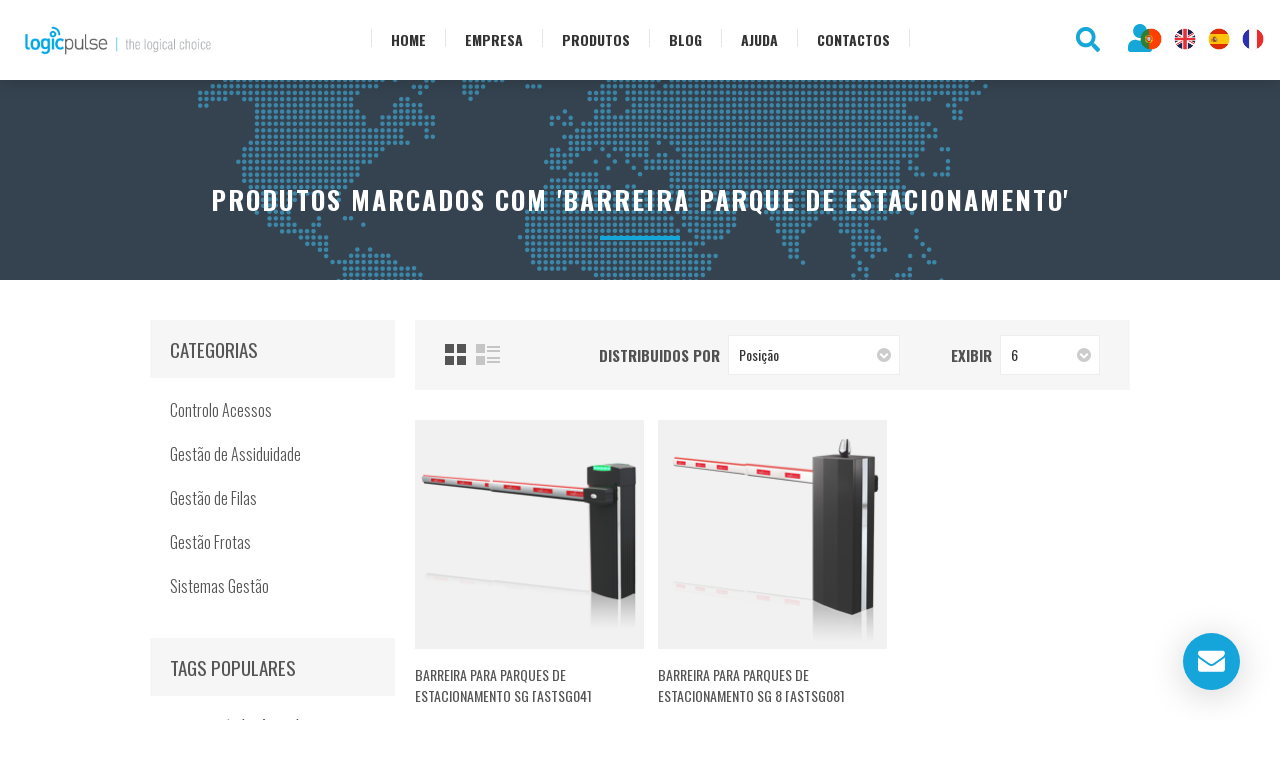

--- FILE ---
content_type: text/html; charset=utf-8
request_url: https://www.logicpulse.com/pt/barreira-parque-de-estacionamento
body_size: 14373
content:

<!DOCTYPE html>
<html  class="html-product-tag-page">
<head>
    <title>Produtos marcados com &#x27;barreira parque de estacionamento&#x27; | Logicpulse - Sistemas de Gest&#xE3;o, Identifica&#xE7;&#xE3;o e Controlo</title>
    <meta http-equiv="Content-type" content="text/html;charset=UTF-8" />
    <meta name="description" content="Gest&#xE3;o de Assiduidade, Controlo de Acessos, Gest&#xE3;o de Filas de Espera, Gest&#xE3;o de Frotas, Gest&#xE3;o de Bilh&#xE9;tica, Gest&#xE3;o POS, Gest&#xE3;o ERP, Seguran&#xE7;a Electr&#xF3;nica, Sistemas de Gest&#xE3;o, etc." />
    <meta name="keywords" content="Logicpulse, Angola, Mo&#xE7;ambique, Portugal, &#xC1;frica do Sul, Rel&#xF3;gios de Ponto, Controlo e Gest&#xE3;o de Assiduidade, Gest&#xE3;o de Assiduidade, Picar Ponto, Controlo de Acessos, Gest&#xE3;o de Acessos, Molinetes, Torniquetes, Terminais Biom&#xE9;tricos, Biometria, Sistemas Biom&#xE9;tricos, Cart&#xF5;es de Proximidade, Leitura da Impress&#xE3;o Digital, Reconhecimento Facial, Cart&#xF5;es RFID, C&#xF3;digo PIN, Pilaretes, Cancelas de Parque Gest&#xE3;o de Parques de Estacionamento, Barreiras de Parque, Reconhecimento de Matriculas, gest&#xE3;o de filas Portugal, gest&#xE3;o de filas Angola, gest&#xE3;o de filas Mo&#xE7;ambique, Controlo de Rondas, Gest&#xE3;o de Servi&#xE7;os, Bast&#xF5;es de Rondas, Terminais Port&#xE1;teis, Fatura&#xE7;&#xE3;o POS, Gest&#xE3;o ERP, Gest&#xE3;o de Filas Atendimento de Pessoas, Gest&#xE3;o de filas de espera para farm&#xE1;cias, Quiosque de senhas, Dispensador de senhas, Impressoras de cart&#xF5;es, Videovigil&#xE2;ncia, CCTV, Gest&#xE3;o de bibliotecas Solu&#xE7;&#xF5;es de Acessos, Software de Bilh&#xE9;tica, Solu&#xE7;&#xF5;es de Bilh&#xE9;tica, Software de Gest&#xE3;o de Acessos, Software de Controlo de Acessos, Gest&#xE3;o de Visitas, Controlo de Visitantes, Gest&#xE3;o de Bilh&#xE9;tica, Fechaduras de Hotel, Gest&#xE3;o de recursos humanos, Gest&#xE3;o de Frotas, Localiza&#xE7;&#xE3;o de viaturas, Rastreamento de ve&#xED;culos roubados, Solu&#xE7;&#xF5;es de Localiza&#xE7;&#xE3;o, Localiza&#xE7;&#xE3;o GPS para ve&#xED;culos, Gest&#xE3;o de Frotas em Angola, Gest&#xE3;o de Frotas em Portugal, Gest&#xE3;o de Frotas em Mo&#xE7;ambique, Software de Gest&#xE3;o de Frotas, Controle frota gps, Localiza&#xE7;&#xE3;o ve&#xED;culos, Seguran&#xE7;a Electr&#xF3;nica, Sistemas de Gest&#xE3;o, etc." />
    <meta name="generator" content="nopCommerce" />
    <meta name="google-site-verification" content="jUdQOjG7dgFTE4huJjD44sJDnHNJaVa4glmCskeNcgw" />
    <meta name="viewport" content="width=device-width, initial-scale=1.0, user-scalable=0, minimum-scale=1.0, maximum-scale=1.0" />
    <link href='https://fonts.googleapis.com/css?family=Raleway:500' rel='stylesheet' type='text/css'>
    <link href="https://fonts.googleapis.com/css?family=Montserrat:400,700" rel="stylesheet" type="text/css">
    <link href="https://fonts.googleapis.com/css?family=Oswald:400,300,700&subset=latin,latin-ext" rel="stylesheet" type="text/css">
    
    


    <!-- Global site tag (gtag.js) - Google Analytics -->
                <script async src='https://www.googletagmanager.com/gtag/js?id=UA-3169223-1'></script>
                <script>
                  window.dataLayer = window.dataLayer || [];
                  function gtag(){dataLayer.push(arguments);}
                  gtag('js', new Date());

                  gtag('config', 'UA-3169223-1');
                  
                </script>

    


	<!-- Início do banner de cookies -->
<script id="cookieyes" type="text/javascript" src="https://cdn-cookieyes.com/client_data/2c5a3fb46665d41cb4ce6204/script.js"></script>
<!-- Fim do banner de cookies -->
    <link href="/Themes/Element/Content/slick/slick-theme.css" rel="stylesheet" type="text/css" />
<link href="/Themes/Element/Content/slick/slick.css" rel="stylesheet" type="text/css" />
<link href="/Themes/Element/Content/CSS/styles.css" rel="stylesheet" type="text/css" />
<link href="/Themes/Element/Content/CSS/tables.css" rel="stylesheet" type="text/css" />
<link href="/Themes/Element/Content/CSS/mobile-only.css" rel="stylesheet" type="text/css" />
<link href="/Themes/Element/Content/CSS/480.css" rel="stylesheet" type="text/css" />
<link href="/Themes/Element/Content/CSS/720.css" rel="stylesheet" type="text/css" />
<link href="/Themes/Element/Content/CSS/1000.css" rel="stylesheet" type="text/css" />
<link href="/Themes/Element/Content/CSS/1320.css" rel="stylesheet" type="text/css" />
<link href="/Plugins/SevenSpikes.Core/Styles/perfect-scrollbar.min.css" rel="stylesheet" type="text/css" />
<link href="/Plugins/SevenSpikes.Nop.Plugins.MegaMenu/Themes/Element/Content/MegaMenu.css" rel="stylesheet" type="text/css" />
<link href="/Plugins/SevenSpikes.Nop.Plugins.ProductRibbons/Styles/Ribbons.common.css" rel="stylesheet" type="text/css" />
<link href="/Plugins/SevenSpikes.Nop.Plugins.ProductRibbons/Themes/Element/Content/Ribbons.css" rel="stylesheet" type="text/css" />
<link href="/Plugins/SevenSpikes.Nop.Plugins.QuickView/Themes/Element/Content/QuickView.css" rel="stylesheet" type="text/css" />
<link href="/lib/fineuploader/fine-uploader.min.css" rel="stylesheet" type="text/css" />
<link href="/Themes/Element/Content/css/theme.custom-1.css?v=6" rel="stylesheet" type="text/css" />

    <script src="/lib/jquery-1.10.2.min.js"></script>
<script src="/Plugins/SevenSpikes.Core/Scripts/iOS-12-array-reverse-fix.min.js"></script>

    
    
    
    <link rel="shortcut icon" href="https://www.logicpulse.com/favicon.ico" />
    
    <!--Powered by nopCommerce - http://www.nopCommerce.com-->
<!-- Google tag (gtag.js) -->
<script async src="https://www.googletagmanager.com/gtag/js?id=AW-938332920">
</script>
<script>
  window.dataLayer = window.dataLayer || [];
  function gtag(){dataLayer.push(arguments);}
  gtag('js', new Date());

  gtag('config', 'AW-938332920');
</script>
<!-- Event snippet for Etiqueta - terminal conversion page -->
<script>
  gtag('event', 'conversion', {'send_to': 'AW-938332920/UQ6XCO3s9d4CEPilt78D'});
</script>

	<!-- Google Tag Manager -->
<script>(function(w,d,s,l,i){w[l]=w[l]||[];w[l].push({'gtm.start':
new Date().getTime(),event:'gtm.js'});var f=d.getElementsByTagName(s)[0],
j=d.createElement(s),dl=l!='dataLayer'?'&l='+l:'';j.async=true;j.src=
'https://www.googletagmanager.com/gtm.js?id='+i+dl;f.parentNode.insertBefore(j,f);
})(window,document,'script','dataLayer','GTM-5SQLXV5');</script>
<!-- End Google Tag Manager -->
<!-- Facebook Pixel Code -->
<script>
  !function(f,b,e,v,n,t,s)
  {if(f.fbq)return;n=f.fbq=function(){n.callMethod?
  n.callMethod.apply(n,arguments):n.queue.push(arguments)};
  if(!f._fbq)f._fbq=n;n.push=n;n.loaded=!0;n.version='2.0';
  n.queue=[];t=b.createElement(e);t.async=!0;
  t.src=v;s=b.getElementsByTagName(e)[0];
  s.parentNode.insertBefore(t,s)}(window, document,'script',
  'https://connect.facebook.net/en_US/fbevents.js');
  fbq('init', '1745554439061732');
  fbq('track', 'PageView');
</script>
<noscript><img height="1" width="1" style="display:none"
  src="https://www.facebook.com/tr?id=1745554439061732&ev=PageView&noscript=1"
/></noscript>
<!-- End Facebook Pixel Code -->

</head>
<body class="notAndroid23 products-by-tag-page-body air-theme variant-1">
    <div class="master-loading-overlay"></div>
    



<div class="ajax-loading-block-window" style="display: none">
</div>
<div id="dialog-notifications-success" title="Notificação" style="display:none;">
</div>
<div id="dialog-notifications-error" title="Erro" style="display:none;">
</div>
<div id="dialog-notifications-warning" title="Aviso" style="display:none;">
</div>
<div id="bar-notification" class="bar-notification">
    <span class="close" title="Fechar">&nbsp;</span>
</div>



<!--[if lte IE 8]>
    <div style="clear:both;height:59px;text-align:center;position:relative;">
        <a href="http://www.microsoft.com/windows/internet-explorer/default.aspx" target="_blank">
            <img src="/Themes/Element/Content/img/ie_warning.jpg" height="42" width="820" alt="You are using an outdated browser. For a faster, safer browsing experience, upgrade for free today." />
        </a>
    </div>
<![endif]-->






<div class=" master-wrapper-page   pt barreira-parque-de-estacionamento ">
    
    <div class="master-header-wrapper">

<div class="desktop-nav-wrapper">
    <div class="header">
    
    <div class="header-logo">
        



<a href="/pt" class="logo">


<img alt="Logicpulse.com" title="Logicpulse.com" src="https://www.logicpulse.com/images/thumbs/0002017.png" /></a>
    </div>

        <div class="search-box store-search-box">
            <form method="get" id="small-search-box-form" action="/pt/search">
    <input type="text" class="search-box-text" id="small-searchterms" autocomplete="off" name="q" placeholder="Pesquisar na loja" aria-label="Search store" />
    
    <input type="submit" class="button-1 search-box-button" value="Pesquisa"/>
        
            
    
</form>
            <span class="close">&nbsp;</span>
        </div>

    <div class="header-options">

        <div class="header-selectors-wrapper">
            
            
            
        </div>
        <div class="header-links-wrapper">
            <div class="header-links">
    <ul>
        
            <li id="registerlink"><a href="/pt/register" class="ico-register">Nova Conta</a></li>
            <li id="loginlink"><a href="/pt/login" class="ico-login">Login de Parceiro</a></li>
                                
    </ul>
    </div>

        </div>

    </div>
    
    <div class="header-options-LanguageSelector">     <div class="language-selector">
            <ul class="language-list">
                    <li>
                        <a href="https://www.logicpulse.com/pt/changelanguage/4?returnurl=%2Fpt%2Fbarreira-parque-de-estacionamento" title="Portugues">
                            <img title='Portugues' alt='Portugues'  class=selected
                                 src="/images/flags/pt.png "/>
                        </a>
                    </li>
                    <li>
                        <a href="https://www.logicpulse.com/pt/changelanguage/1?returnurl=%2Fpt%2Fbarreira-parque-de-estacionamento" title="English">
                            <img title='English' alt='English' 
                                 src="/images/flags/gb.png "/>
                        </a>
                    </li>
                    <li>
                        <a href="https://www.logicpulse.com/pt/changelanguage/5?returnurl=%2Fpt%2Fbarreira-parque-de-estacionamento" title="Espanol">
                            <img title='Espanol' alt='Espanol' 
                                 src="/images/flags/es_.png "/>
                        </a>
                    </li>
                    <li>
                        <a href="https://www.logicpulse.com/pt/changelanguage/6?returnurl=%2Fpt%2Fbarreira-parque-de-estacionamento" title="Frances">
                            <img title='Frances' alt='Frances' 
                                 src="/images/flags/fr.png "/>
                        </a>
                    </li>
            </ul>
    </div>
 </div>
</div>
    <div class="header-menu">
        <div class="close-menu">
            <span>Fechar</span>
        </div>
        



    <ul class="mega-menu"
        data-isRtlEnabled="false"
        data-enableClickForDropDown="false">



<li class=" ">

    <a href="/pt" class="" title="Home" ><span> Home</span></a>

</li>




<li class=" has-sublist">

    <a href="#" class="with-subcategories" title="Empresa" ><span> Empresa</span></a>

        <div class="plus-button"></div>
        <div class="sublist-wrap">
            <ul class="sublist">
                <li class="back-button">
                    <span>De volta</span>
                </li>



<li class=" ">

    <a href="/pt/empresa-apresentacao" class="" title="Apresenta&#xE7;&#xE3;o" ><span> Apresenta&#xE7;&#xE3;o</span></a>

</li>




<li class=" ">

    <a href="/pt/politica-qualidade" class="" title="Politica Qualidade" ><span> Politica Qualidade</span></a>

</li>




<li class=" ">

    <a href="/pt/a-nossa-equipa" class="" title="A Nossa Equipa" ><span> A Nossa Equipa</span></a>

</li>




<li class=" ">

    <a href="/pt/recrutamento" class="" title="Recrutamento" ><span> Recrutamento</span></a>

</li>

            </ul>
        </div>
</li>




<li class="has-sublist icon_products" id="4">
        <span class="with-subcategories single-item-categories labelfornextplusbutton">Produtos</span>

        <div class="dropdown categories fullWidth boxes-6">
            <div class="row-wrapper">
                <div class="row"><div class="box">
                        <div class="picture-title-wrap">
                            <div class="picture">
                                <a href="/pt/controlo-de-acessos" title="Mostrar produtos na categoria Controlo Acessos">
                                    <img class="lazy" alt="Imagem de categoria Controlo Acessos" src="[data-uri]" data-original="https://www.logicpulse.com/images/thumbs/0002029_controlo-acessos_36.png" />
                                </a>
                            </div>
                            <div class="title">
                                <a href="/pt/controlo-de-acessos" title="Controlo Acessos"><span>Controlo Acessos</span></a>
                            </div>
                        </div>
                        <ul class="subcategories" >
                                <li class="menu_21">
                                    <a href="/pt/accesstrack-software" title="Software access.track "><span>Software access.track </span></a>
                                </li>
                                <li class="menu_2">
                                    <a href="/pt/controladoras-acessos" title="Controladoras Acessos"><span>Controladoras Acessos</span></a>
                                </li>
                                <li class="menu_3">
                                    <a href="/pt/terminais-acessos" title="Terminais Acessos"><span>Terminais Acessos</span></a>
                                </li>
                                <li class="menu_4">
                                    <a href="/pt/torniquetes" title="Torniquetes"><span>Torniquetes</span></a>
                                </li>
                                <li class="menu_17">
                                    <a href="/pt/molinetes" title="Molinetes"><span>Molinetes</span></a>
                                </li>
                                <li class="menu_18">
                                    <a href="/pt/barreiras-parques-2" title="Barreiras Parques"><span>Barreiras Parques</span></a>
                                </li>
                                <li class="menu_40">
                                    <a href="/pt/reconhecimento-matriculas" title="Reconhecimento Matr&#xED;culas"><span>Reconhecimento Matr&#xED;culas</span></a>
                                </li>
                                <li class="menu_41">
                                    <a href="/pt/medicao-temperatura-corporal" title="Temperatura Corporal"><span>Temperatura Corporal</span></a>
                                </li>
                                <li class="menu_42">
                                    <a href="/pt/contagem-pessoas" title="Contagem Pessoas"><span>Contagem Pessoas</span></a>
                                </li>
                                <li class="menu_19">
                                    <a href="/pt/fechaduras-de-hotel" title="Fechaduras de Hotel"><span>Fechaduras de Hotel</span></a>
                                </li>
                                <li class="menu_20">
                                    <a href="/pt/acess%C3%B3rios-acessos" title="Acess&#xF3;rios Acessos"><span>Acess&#xF3;rios Acessos</span></a>
                                </li>

                        </ul>
                    </div><div class="box">
                        <div class="picture-title-wrap">
                            <div class="picture">
                                <a href="/pt/gestao-de-assiduidade" title="Mostrar produtos na categoria Gest&#xE3;o de Assiduidade">
                                    <img class="lazy" alt="Imagem de categoria Gest&#xE3;o de Assiduidade" src="[data-uri]" data-original="https://www.logicpulse.com/images/thumbs/0002024_gestao-de-assiduidade_36.png" />
                                </a>
                            </div>
                            <div class="title">
                                <a href="/pt/gestao-de-assiduidade" title="Gest&#xE3;o de Assiduidade"><span>Gest&#xE3;o de Assiduidade</span></a>
                            </div>
                        </div>
                        <ul class="subcategories" >
                                <li class="menu_6">
                                    <a href="/pt/software-timetrack" title="Software time.track"><span>Software time.track</span></a>
                                </li>
                                <li class="menu_7">
                                    <a href="/pt/relogios-de-ponto" title="Rel&#xF3;gios de Ponto"><span>Rel&#xF3;gios de Ponto</span></a>
                                </li>
                                <li class="menu_8">
                                    <a href="/pt/acess%C3%B3rios-assiduidade" title="Acess&#xF3;rios Assiduidade"><span>Acess&#xF3;rios Assiduidade</span></a>
                                </li>

                        </ul>
                    </div><div class="box">
                        <div class="picture-title-wrap">
                            <div class="picture">
                                <a href="/pt/gestao-de-filas-espera" title="Mostrar produtos na categoria Gest&#xE3;o de Filas">
                                    <img class="lazy" alt="Imagem de categoria Gest&#xE3;o de Filas" src="[data-uri]" data-original="https://www.logicpulse.com/images/thumbs/0002022_gestao-de-filas_36.png" />
                                </a>
                            </div>
                            <div class="title">
                                <a href="/pt/gestao-de-filas-espera" title="Gest&#xE3;o de Filas"><span>Gest&#xE3;o de Filas</span></a>
                            </div>
                        </div>
                        <ul class="subcategories" >
                                <li class="menu_10">
                                    <a href="/pt/software-de-filas-de-espera-e-tv-corporativa" title="Software Q.track"><span>Software Q.track</span></a>
                                </li>
                                <li class="menu_11">
                                    <a href="/pt/quiosques-multimedia" title="Quiosques Multim&#xE9;dia"><span>Quiosques Multim&#xE9;dia</span></a>
                                </li>
                                <li class="menu_12">
                                    <a href="/pt/boxs-android-windows-tv" title="Box&#x27;s TV"><span>Box&#x27;s TV</span></a>
                                </li>
                                <li class="menu_43">
                                    <a href="/pt/tvs-profissionais" title="TV&#xB4;s Profissionais"><span>TV&#xB4;s Profissionais</span></a>
                                </li>
                                <li class="menu_44">
                                    <a href="/pt/pain%C3%A9is-led" title="Pain&#xE9;is LED"><span>Pain&#xE9;is LED</span></a>
                                </li>
                                <li class="menu_45">
                                    <a href="/pt/mesas-interativas" title="Mesas Interativas"><span>Mesas Interativas</span></a>
                                </li>

                        </ul>
                    </div><div class="box">
                        <div class="picture-title-wrap">
                            <div class="picture">
                                <a href="/pt/gestao-de-frotas" title="Mostrar produtos na categoria Gest&#xE3;o Frotas">
                                    <img class="lazy" alt="Imagem de categoria Gest&#xE3;o Frotas" src="[data-uri]" data-original="https://www.logicpulse.com/images/thumbs/0002025_gestao-frotas_36.png" />
                                </a>
                            </div>
                            <div class="title">
                                <a href="/pt/gestao-de-frotas" title="Gest&#xE3;o Frotas"><span>Gest&#xE3;o Frotas</span></a>
                            </div>
                        </div>
                        <ul class="subcategories" >
                                <li class="menu_23">
                                    <a href="/pt/software-fleettrack" title="Software fleet.track"><span>Software fleet.track</span></a>
                                </li>
                                <li class="menu_24">
                                    <a href="/pt/localizadores-gps-frotas" title="Localizadores GPS"><span>Localizadores GPS</span></a>
                                </li>
                                <li class="menu_25">
                                    <a href="/pt/acess%C3%B3rios-frotas" title="Acess&#xF3;rios Frotas"><span>Acess&#xF3;rios Frotas</span></a>
                                </li>

                        </ul>
                    </div><div class="box">
                        <div class="picture-title-wrap">
                            <div class="picture">
                                <a href="/pt/sistemas-gest%C3%A3o" title="Mostrar produtos na categoria Sistemas Gest&#xE3;o">
                                    <img class="lazy" alt="Imagem de categoria Sistemas Gest&#xE3;o" src="[data-uri]" data-original="https://www.logicpulse.com/images/thumbs/0002026_sistemas-gestao_36.png" />
                                </a>
                            </div>
                            <div class="title">
                                <a href="/pt/sistemas-gest%C3%A3o" title="Sistemas Gest&#xE3;o"><span>Sistemas Gest&#xE3;o</span></a>
                            </div>
                        </div>
                        <ul class="subcategories" >
                                <li class="menu_33">
                                    <a href="/pt/gest%C3%A3o-bibliotecas-2" title="Gest&#xE3;o Bibliotecas"><span>Gest&#xE3;o Bibliotecas</span></a>
                                </li>
                                <li class="menu_16">
                                    <a href="/pt/solucao-gratis-faturacao-pos" title="Gest&#xE3;o POS "><span>Gest&#xE3;o POS </span></a>
                                </li>

                        </ul>
                    </div><div class="empty-box"></div></div>
            </div>

        </div>
</li>


<li class=" ">

    <a href="/pt/blog" class="" title="Blog" ><span> Blog</span></a>

</li>




<li class=" ">

    <a href="/pt/ajuda" class="" title="Ajuda" ><span> Ajuda</span></a>

</li>




<li class=" has-sublist">

    <a href="#" class="with-subcategories" title="Contactos" ><span> Contactos</span></a>

        <div class="plus-button"></div>
        <div class="sublist-wrap">
            <ul class="sublist">
                <li class="back-button">
                    <span>De volta</span>
                </li>



<li class=" ">

    <a href="/pt/contactos" class="" title="Contactos" ><span> Contactos</span></a>

</li>




<li class=" ">

    <a href="/pt/inscri%C3%A7%C3%A3o-parceiro" class="" title="Inscri&#xE7;&#xE3;o Parceiro" ><span> Inscri&#xE7;&#xE3;o Parceiro</span></a>

</li>




<li class=" ">

    <a href="/pt/pedido-de-or%C3%A7amento" class="" title="Pedido de Or&#xE7;amento" ><span> Pedido de Or&#xE7;amento</span></a>

</li>

            </ul>
        </div>
</li>


        
    </ul>
    <div class="menu-title"><span>Menu</span></div>
    <ul class="mega-menu-responsive">



<li class=" ">

    <a href="/pt" class="" title="Home" ><span> Home</span></a>

</li>




<li class=" has-sublist">

    <a href="#" class="with-subcategories" title="Empresa" ><span> Empresa</span></a>

        <div class="plus-button"></div>
        <div class="sublist-wrap">
            <ul class="sublist">
                <li class="back-button">
                    <span>De volta</span>
                </li>



<li class=" ">

    <a href="/pt/empresa-apresentacao" class="" title="Apresenta&#xE7;&#xE3;o" ><span> Apresenta&#xE7;&#xE3;o</span></a>

</li>




<li class=" ">

    <a href="/pt/politica-qualidade" class="" title="Politica Qualidade" ><span> Politica Qualidade</span></a>

</li>




<li class=" ">

    <a href="/pt/a-nossa-equipa" class="" title="A Nossa Equipa" ><span> A Nossa Equipa</span></a>

</li>




<li class=" ">

    <a href="/pt/recrutamento" class="" title="Recrutamento" ><span> Recrutamento</span></a>

</li>

            </ul>
        </div>
</li>



<li class="has-sublist icon_products">

        <span class="with-subcategories single-item-categories labelfornextplusbutton">Produtos</span>

        <div class="plus-button"></div>
        <div class="sublist-wrap">
            <ul class="sublist">
                <li class="back-button">
                    <span>De volta</span>
                </li>
                
        <li class="has-sublist">
            <a href="/pt/controlo-de-acessos" title="Controlo Acessos" class="with-subcategories"><span>Controlo Acessos</span></a>
            <div class="plus-button"></div>
            <div class="sublist-wrap">
                <ul class="sublist">
                    <li class="back-button">
                        <span>De volta</span>
                    </li>
                    
        <li>
            <a class="lastLevelCategory" href="/pt/accesstrack-software" title="Software access.track "><span>Software access.track </span></a>
        </li>
        <li>
            <a class="lastLevelCategory" href="/pt/controladoras-acessos" title="Controladoras Acessos"><span>Controladoras Acessos</span></a>
        </li>
        <li>
            <a class="lastLevelCategory" href="/pt/terminais-acessos" title="Terminais Acessos"><span>Terminais Acessos</span></a>
        </li>
        <li>
            <a class="lastLevelCategory" href="/pt/torniquetes" title="Torniquetes"><span>Torniquetes</span></a>
        </li>
        <li>
            <a class="lastLevelCategory" href="/pt/molinetes" title="Molinetes"><span>Molinetes</span></a>
        </li>
        <li>
            <a class="lastLevelCategory" href="/pt/barreiras-parques-2" title="Barreiras Parques"><span>Barreiras Parques</span></a>
        </li>
        <li>
            <a class="lastLevelCategory" href="/pt/reconhecimento-matriculas" title="Reconhecimento Matr&#xED;culas"><span>Reconhecimento Matr&#xED;culas</span></a>
        </li>
        <li>
            <a class="lastLevelCategory" href="/pt/medicao-temperatura-corporal" title="Temperatura Corporal"><span>Temperatura Corporal</span></a>
        </li>
        <li>
            <a class="lastLevelCategory" href="/pt/contagem-pessoas" title="Contagem Pessoas"><span>Contagem Pessoas</span></a>
        </li>
        <li>
            <a class="lastLevelCategory" href="/pt/fechaduras-de-hotel" title="Fechaduras de Hotel"><span>Fechaduras de Hotel</span></a>
        </li>
        <li>
            <a class="lastLevelCategory" href="/pt/acess%C3%B3rios-acessos" title="Acess&#xF3;rios Acessos"><span>Acess&#xF3;rios Acessos</span></a>
        </li>


                </ul>
            </div>
        </li>
        <li class="has-sublist">
            <a href="/pt/gestao-de-assiduidade" title="Gest&#xE3;o de Assiduidade" class="with-subcategories"><span>Gest&#xE3;o de Assiduidade</span></a>
            <div class="plus-button"></div>
            <div class="sublist-wrap">
                <ul class="sublist">
                    <li class="back-button">
                        <span>De volta</span>
                    </li>
                    
        <li>
            <a class="lastLevelCategory" href="/pt/software-timetrack" title="Software time.track"><span>Software time.track</span></a>
        </li>
        <li>
            <a class="lastLevelCategory" href="/pt/relogios-de-ponto" title="Rel&#xF3;gios de Ponto"><span>Rel&#xF3;gios de Ponto</span></a>
        </li>
        <li>
            <a class="lastLevelCategory" href="/pt/acess%C3%B3rios-assiduidade" title="Acess&#xF3;rios Assiduidade"><span>Acess&#xF3;rios Assiduidade</span></a>
        </li>


                </ul>
            </div>
        </li>
        <li class="has-sublist">
            <a href="/pt/gestao-de-filas-espera" title="Gest&#xE3;o de Filas" class="with-subcategories"><span>Gest&#xE3;o de Filas</span></a>
            <div class="plus-button"></div>
            <div class="sublist-wrap">
                <ul class="sublist">
                    <li class="back-button">
                        <span>De volta</span>
                    </li>
                    
        <li>
            <a class="lastLevelCategory" href="/pt/software-de-filas-de-espera-e-tv-corporativa" title="Software Q.track"><span>Software Q.track</span></a>
        </li>
        <li>
            <a class="lastLevelCategory" href="/pt/quiosques-multimedia" title="Quiosques Multim&#xE9;dia"><span>Quiosques Multim&#xE9;dia</span></a>
        </li>
        <li>
            <a class="lastLevelCategory" href="/pt/boxs-android-windows-tv" title="Box&#x27;s TV"><span>Box&#x27;s TV</span></a>
        </li>
        <li>
            <a class="lastLevelCategory" href="/pt/tvs-profissionais" title="TV&#xB4;s Profissionais"><span>TV&#xB4;s Profissionais</span></a>
        </li>
        <li>
            <a class="lastLevelCategory" href="/pt/pain%C3%A9is-led" title="Pain&#xE9;is LED"><span>Pain&#xE9;is LED</span></a>
        </li>
        <li>
            <a class="lastLevelCategory" href="/pt/mesas-interativas" title="Mesas Interativas"><span>Mesas Interativas</span></a>
        </li>


                </ul>
            </div>
        </li>
        <li class="has-sublist">
            <a href="/pt/gestao-de-frotas" title="Gest&#xE3;o Frotas" class="with-subcategories"><span>Gest&#xE3;o Frotas</span></a>
            <div class="plus-button"></div>
            <div class="sublist-wrap">
                <ul class="sublist">
                    <li class="back-button">
                        <span>De volta</span>
                    </li>
                    
        <li>
            <a class="lastLevelCategory" href="/pt/software-fleettrack" title="Software fleet.track"><span>Software fleet.track</span></a>
        </li>
        <li>
            <a class="lastLevelCategory" href="/pt/localizadores-gps-frotas" title="Localizadores GPS"><span>Localizadores GPS</span></a>
        </li>
        <li>
            <a class="lastLevelCategory" href="/pt/acess%C3%B3rios-frotas" title="Acess&#xF3;rios Frotas"><span>Acess&#xF3;rios Frotas</span></a>
        </li>


                </ul>
            </div>
        </li>
        <li class="has-sublist">
            <a href="/pt/sistemas-gest%C3%A3o" title="Sistemas Gest&#xE3;o" class="with-subcategories"><span>Sistemas Gest&#xE3;o</span></a>
            <div class="plus-button"></div>
            <div class="sublist-wrap">
                <ul class="sublist">
                    <li class="back-button">
                        <span>De volta</span>
                    </li>
                    
        <li>
            <a class="lastLevelCategory" href="/pt/gest%C3%A3o-bibliotecas-2" title="Gest&#xE3;o Bibliotecas"><span>Gest&#xE3;o Bibliotecas</span></a>
        </li>
        <li>
            <a class="lastLevelCategory" href="/pt/solucao-gratis-faturacao-pos" title="Gest&#xE3;o POS "><span>Gest&#xE3;o POS </span></a>
        </li>


                </ul>
            </div>
        </li>

            </ul>
        </div>

</li>


<li class=" ">

    <a href="/pt/blog" class="" title="Blog" ><span> Blog</span></a>

</li>




<li class=" ">

    <a href="/pt/ajuda" class="" title="Ajuda" ><span> Ajuda</span></a>

</li>




<li class=" has-sublist">

    <a href="#" class="with-subcategories" title="Contactos" ><span> Contactos</span></a>

        <div class="plus-button"></div>
        <div class="sublist-wrap">
            <ul class="sublist">
                <li class="back-button">
                    <span>De volta</span>
                </li>



<li class=" ">

    <a href="/pt/contactos" class="" title="Contactos" ><span> Contactos</span></a>

</li>




<li class=" ">

    <a href="/pt/inscri%C3%A7%C3%A3o-parceiro" class="" title="Inscri&#xE7;&#xE3;o Parceiro" ><span> Inscri&#xE7;&#xE3;o Parceiro</span></a>

</li>




<li class=" ">

    <a href="/pt/pedido-de-or%C3%A7amento" class="" title="Pedido de Or&#xE7;amento" ><span> Pedido de Or&#xE7;amento</span></a>

</li>

            </ul>
        </div>
</li>


        
    </ul>
    </div>
    <div class="responsive-nav-wrapper-parent">
        <div class="responsive-nav-wrapper">
            <div class="menu-title">
                <span>Menu</span>
            </div>
            <div class="search-wrap">
                <span>Pesquisa</span>
            </div>
            <div class="personal-button" id="header-links-opener">
                <span>Menu pessoal</span>
            </div>
                        <div class="filters-button">
                <span>Filtros</span>
            </div>
        </div>
    </div>
</div>    </div>
    
    <div class="overlayOffCanvas"></div>


    <div class="master-wrapper-content">
        



<div id="product-ribbon-info" data-productid="0"
     data-productboxselector=".product-item, .item-holder"
     data-productboxpicturecontainerselector=".picture, .item-picture"
     data-productpagepicturesparentcontainerselector=".product-essential"
     data-productpagebugpicturecontainerselector=".picture"
     data-retrieveproductribbonsurl="/pt/RetrieveProductRibbons">
</div>


<div class="quickViewData" data-productselector=".product-item"
     data-productselectorchild=".buttons"
     data-retrievequickviewurl="/pt/quickviewdata"
     data-quickviewbuttontext="Vista rápida"
     data-quickviewbuttontitle="Vista rápida"
     data-isquickviewpopupdraggable="True"
     data-enablequickviewpopupoverlay="True"
     data-accordionpanelsheightstyle="content">
</div>

        <div class="master-column-wrapper">
            




<div class="center-2">
    
    <div class="page product-tag-page">
    <div class="page-title">
        <h1>Produtos marcados com &#x27;barreira parque de estacionamento&#x27;</h1>
    </div>
    <div class="page-body">
        
<div class="product-selectors">
        <div class="product-viewmode">
            <span>Ver como</span>
                <a class="viewmode-icon grid selected" href="https://www.logicpulse.com/pt/barreira-parque-de-estacionamento?viewmode=grid" title="Grelha">Grelha</a>
                <a class="viewmode-icon list " href="https://www.logicpulse.com/pt/barreira-parque-de-estacionamento?viewmode=list" title="Lista">Lista</a>
        </div>
            <div class="product-sorting">
            <span>Distribuidos por</span>
            <select aria-label="Select product sort order" id="products-orderby" name="products-orderby" onchange="setLocation(this.value);"><option selected="selected" value="https://www.logicpulse.com/pt/barreira-parque-de-estacionamento?orderby=0">Posi&#xE7;&#xE3;o</option>
<option value="https://www.logicpulse.com/pt/barreira-parque-de-estacionamento?orderby=5">Nome: A a Z</option>
<option value="https://www.logicpulse.com/pt/barreira-parque-de-estacionamento?orderby=6">Nome: Z a A</option>
<option value="https://www.logicpulse.com/pt/barreira-parque-de-estacionamento?orderby=10">Pre&#xE7;o: Baixo para Alto</option>
<option value="https://www.logicpulse.com/pt/barreira-parque-de-estacionamento?orderby=11">Pre&#xE7;o: Alto para Baixo</option>
<option value="https://www.logicpulse.com/pt/barreira-parque-de-estacionamento?orderby=15">Criado em</option>
</select>
        </div>
            <div class="product-page-size">
            <span>Exibir</span>
            <select aria-label="Select number of products per page" id="products-pagesize" name="products-pagesize" onchange="setLocation(this.value);"><option value="https://www.logicpulse.com/pt/barreira-parque-de-estacionamento?pagesize=3">3</option>
<option selected="selected" value="https://www.logicpulse.com/pt/barreira-parque-de-estacionamento?pagesize=6">6</option>
<option value="https://www.logicpulse.com/pt/barreira-parque-de-estacionamento?pagesize=9">9</option>
<option value="https://www.logicpulse.com/pt/barreira-parque-de-estacionamento?pagesize=18">18</option>
</select>
            <span>Por página</span>
        </div>
</div>        
            <div class="product-grid">
                <div class="item-grid">
                        <div class="item-box">
                            



<div class="product-item" data-productid="410">
    <div class="picture">
        <a href="/pt/barreira-para-parques-de-estacionamento-sg-astsg04" title="Barreira para parque de estacionamento, Cancela para parque de estacionamento">
                <img class="picture-img" src="https://www.logicpulse.com/images/thumbs/0002394_barreira-para-parques-de-estacionamento-sg-astsg04_230.png"
                     alt="Barreira para parque de estacionamento, Cancela para parque de estacionamento" title="Barreira para parque de estacionamento, Cancela para parque de estacionamento" />
        </a>
        <div class="buttons desktop">
                                </div>
    </div>
    <div class="details">
        <h2 class="product-title ">
            <a href="/pt/barreira-para-parques-de-estacionamento-sg-astsg04">Barreira para parques de estacionamento SG [ASTSG04]</a>
        </h2>
            <div class="sku">
                ASTSG04
            </div>
                <div class="description">
            Barreira eletromecânica robusta com design único para parques de estacionamento que permite centenas de manobras diárias devido à sua alta robustez. 
        </div>
        <div class="add-info">
            
            <div class="prices">
                <span class="price actual-price"></span>
                            </div>
            
            <div class="buttons mobile">
                                            </div>
            
        </div>
    </div>
</div>

                        </div>
                        <div class="item-box">
                            



<div class="product-item" data-productid="423">
    <div class="picture">
        <a href="/pt/barreira-para-parques-de-estacionamento-sg-8-astsg08" title="Barreira para parque de estacionamento, Cancela para parque de estacionamento, Barreira de 8 metros&#x9;">
                <img class="picture-img" src="https://www.logicpulse.com/images/thumbs/0002452_barreira-para-parques-de-estacionamento-sg-8-astsg08_230.png"
                     alt="Barreira para parque de estacionamento, Cancela para parque de estacionamento, Barreira de 8 metros&#x9;" title="Barreira para parque de estacionamento, Cancela para parque de estacionamento, Barreira de 8 metros&#x9;" />
        </a>
        <div class="buttons desktop">
                                </div>
    </div>
    <div class="details">
        <h2 class="product-title ">
            <a href="/pt/barreira-para-parques-de-estacionamento-sg-8-astsg08">Barreira para parques de estacionamento SG 8 [ASTSG08]</a>
        </h2>
            <div class="sku">
                ASTSG08
            </div>
                <div class="description">
            Barreira eletromecânica robusta com design único para parques de estacionamento / setores industriais que permite centenas de manobras diárias devido à sua alta robustez com um vão de passagem de grande dimensão. 
        </div>
        <div class="add-info">
            
            <div class="prices">
                <span class="price actual-price"></span>
                            </div>
            
            <div class="buttons mobile">
                                            </div>
            
        </div>
    </div>
</div>

                        </div>
                </div>
            </div>
                        
    </div>
</div>

    
</div>
<div class="side-2">
    <div class="block block-category-navigation">
        <div class="title">
            <strong>Categorias</strong>
        </div>
        <div class="listbox">
            <ul class="list">


<li class="inactive">
    <a href="/pt/controlo-de-acessos">
        Controlo Acessos
    </a>
</li>


<li class="inactive">
    <a href="/pt/gestao-de-assiduidade">
        Gest&#xE3;o de Assiduidade
    </a>
</li>


<li class="inactive">
    <a href="/pt/gestao-de-filas-espera">
        Gest&#xE3;o de Filas
    </a>
</li>


<li class="inactive">
    <a href="/pt/gestao-de-frotas">
        Gest&#xE3;o Frotas
    </a>
</li>


<li class="inactive">
    <a href="/pt/sistemas-gest%C3%A3o">
        Sistemas Gest&#xE3;o
    </a>
</li>
            </ul>
        </div>
    </div>
    <div class="block block-manufacturer-navigation">
        <div class="title">
            <strong>Fabricantes</strong>
        </div>
        <div class="listbox">
            <ul class="list">
                    <li class="inactive"><a href="/pt/manufacturer-4">Sinocan</a>
                    </li>
                    <li class="inactive"><a href="/pt/manufacturer-5">EAS Antihurto</a>
                    </li>
            </ul>
                <div class="view-all">
                    <a href="/pt/manufacturer/all"><span>Ver todos</span></a>
                </div>
        </div>
    </div>
    <div class="block block-popular-tags">
        <div class="title">
            <strong>tags populares</strong>
        </div>
        <div class="listbox">
            <div class="tags">
                <ul>
                        <li><a href="/pt/access-control-2" style="font-size:85%;">access control</a></li>
                        <li><a href="/pt/c%C3%A2mara-ip" style="font-size:85%;">c&#xE2;mara ip</a></li>
                        <li><a href="/pt/controlo-de-acessos-2" style="font-size:150%;">controlo de acessos</a></li>
                        <li><a href="/pt/controlo-de-assiduidade" style="font-size:90%;">controlo de assiduidade</a></li>
                        <li><a href="/pt/filas-de-espera" style="font-size:90%;">filas de espera</a></li>
                        <li><a href="/pt/ip-camera" style="font-size:85%;">ip camera</a></li>
                        <li><a href="/pt/leitor-de-controlo-de-acessos" style="font-size:80%;">leitor de controlo de acessos</a></li>
                        <li><a href="/pt/queuing-solution" style="font-size:90%;">queuing solution</a></li>
                        <li><a href="/pt/registo-de-ponto" style="font-size:90%;">registo de ponto</a></li>
                        <li><a href="/pt/rel%C3%B3gios-de-ponto-2" style="font-size:90%;">rel&#xF3;gios de ponto</a></li>
                        <li><a href="/pt/rel%C3%B3gios-de-ponto-biometrico" style="font-size:90%;">rel&#xF3;gios de ponto biometrico</a></li>
                        <li><a href="/pt/software-ponto" style="font-size:90%;">software ponto</a></li>
                        <li><a href="/pt/solu%C3%A7%C3%A3o-filas-de-espera" style="font-size:90%;">solu&#xE7;&#xE3;o filas de espera</a></li>
                        <li><a href="/pt/terminal-biom%C3%A9trico" style="font-size:90%;">terminal biom&#xE9;trico</a></li>
                        <li><a href="/pt/waiting-line" style="font-size:100%;">waiting line</a></li>
                </ul>
            </div>
                <div class="view-all">
                    <a href="/pt/producttag/all"><span>Ver tudo</span></a>
                </div>
        </div>
    </div>
</div>
        </div>
        
    </div>
    



<div class="footer-wrapper">

    <!-- livezilla.net  -->
    <script type="text/javascript" id="lzdefsc" src="//chat.track.pt/script.php?id=lzdefsc" defer></script>
    <!-- livezilla.net  -->

    <div class="footer">
        <div class="footer-upper">

        </div>
        <div class="footer-middle">
            <div class="center">
                <div class="footer-block footer-block-left">
                    <div class="title">
                        <strong>Contactos</strong>
                    </div>
                    <ul class="list">
                        <li><div><a class="email" href="mailto:geral@logicpulse.com">geral@logicpulse.com</a></div></li>
                        <li><div>     <a href="tel:00351233042347">         <img src="/images/uploaded/chamada_gratis_logicpulse.png" alt="Chamada Grátis">     </a> </div></li>
                        <li><div><a class="certificacao" href="empresa-politica-qualidade"><img src="/images/uploaded/certificacao-logicpulse-iso-9001.png" alt="Certificação Logicpulse"></a></div> <div class="footer-text footer-disclaimer"><br /> Powered by <a href="http://www.nopcommerce.com/" target="_blank">nopCommerce</a></div></li>
                    </ul>
                </div>
                <div class="footer-block footer-block-left">
                    <div class="title">
                        <strong>Produtos</strong>
                    </div>
                    <ul class="list">
                        <li><a href="access">CONTROLO ACESSOS</a></li>
                        <li><a href="assiduity">GESTÃO ASSIDUIDADE</a></li>
                        <li><a href="qman">GESTÃO FILAS</a></li>
                        <li><a href="fleet">GESTÃO FROTAS</a></li>
                        <li><a href="manag">SISTEMAS GESTÃO</a></li>
                    </ul>
                </div>
                <div class="footer-block footer-block-left">
                    <div class="newsletter">
    <div class="title">
        <strong>Assinar Newsletter</strong>
    </div>
    <div class="newsletter-subscribe" id="newsletter-subscribe-block">
        <div class="newsletter-email">
            <input id="newsletter-email" class="newsletter-subscribe-text" placeholder="Digite o seu email aqui..." aria-label="Assinar" type="email" name="NewsletterEmail" value="" />
            <input type="button" value="Enviar" id="newsletter-subscribe-button" class="button-1 newsletter-subscribe-button"/>
                <div class="options">
                    <span class="subscribe">
                        <input id="newsletter_subscribe" type="radio" value="newsletter_subscribe" name="newsletter_block" checked="checked"/>
                        <label for="newsletter_subscribe">Increver-se</label>
                    </span>
                    <span class="unsubscribe">
                        <input id="newsletter_unsubscribe" type="radio" value="newsletter_unsubscribe" name="newsletter_block"/>
                        <label for="newsletter_unsubscribe">Cancelar subscrição</label>
                    </span>
                </div>
        </div>
        <div class="newsletter-validation">
            <span id="subscribe-loading-progress" style="display: none;" class="please-wait">Aguarde...</span>
            <span class="field-validation-valid" data-valmsg-for="NewsletterEmail" data-valmsg-replace="true"></span>
        </div>
    </div>
    <div class="newsletter-result" id="newsletter-result-block"></div>
    
</div><br />
                    <div class="clearall"></div>
                    <div class="textnewsletter">Quer ser o primeiro a receber as nossas novidades? <br /> Subscreva já a nossa newsletter!</div>
                    <div class="clearall"></div>
                    <ul class="list redessociais">
                        <li><a target="_blank" href="http://www.facebook.com/logicpulse"><div><img src="/images/uploaded/facebook.svg"></div></a></li>
                        <li><a target="_blank" href="https://pt.linkedin.com/company/logicpulse-technologies"><div><img src="/images/uploaded/linkedin.svg"></div></a></li>
						<li><a target="_blank" href="https://www.instagram.com/logicpulse"><div><img src="/images/uploaded/instagram.svg"></div></a></li>
						<li><a target="_blank" href="https://x.com/logicpulse_"><div><img src="/images/uploaded/x.svg"></div></a></li>
						<li><a target="_blank" href="https://pt.pinterest.com/logicpulse/"><div><img src="/images/uploaded/pinterest.svg"></div></a></li>
						<li><a target="_blank" href="https://www.youtube.com/c/LogicpulseTechnologiesLdaFigueiradaFoz"><div><img src="/images/uploaded/youtube.svg"></div></a></li>
						<li><a target="_blank" href="https://www.tiktok.com/@logicpulse_technologies"><div><img src="/images/uploaded/tiktok.svg"></div></a></li>
                    </ul>
					<ul class="livroreclamacoes">
                        <li><a target="_blank" href="https://www.livroreclamacoes.pt/inicio"><div><img src="/images/uploaded/livro_reclamacoes.svg"></div></a></li>
                        
                    </ul>
                    <div class="clearall"></div>
                    <div class="footer-lower">
                                                <p class="footer-text footer-disclaimer">
                            Copyright © BBShop - 2026 Logicpulse.com. Todos os direitos reservados.
                        </p>

                        
                    </div>
                </div>
            </div>
        </div>

        
    </div>
</div>
</div>



    
    <script src="/lib/jquery.validate.min.js"></script>
<script src="/lib/jquery.validate.unobtrusive.min.js"></script>
<script src="/lib/jquery-ui-1.10.3.custom.min.js"></script>
<script src="/lib/jquery-migrate-1.2.1.min.js"></script>
<script src="/js/public.common.js"></script>
<script src="/js/public.ajaxcart.js"></script>
<script src="/lib/kendo/2014.1.318/kendo.core.min.js"></script>
<script src="/lib/kendo/2014.1.318/kendo.userevents.min.js"></script>
<script src="/lib/kendo/2014.1.318/kendo.draganddrop.min.js"></script>
<script src="/lib/kendo/2014.1.318/kendo.window.min.js"></script>
<script src="/Plugins/SevenSpikes.Core/Scripts/sevenspikes.core.min.js"></script>
<script src="/Plugins/SevenSpikes.Nop.Plugins.MegaMenu/Scripts/MegaMenu.min.js"></script>
<script src="/Plugins/SevenSpikes.Core/Scripts/jquery.json-2.4.min.js"></script>
<script src="/Plugins/SevenSpikes.Nop.Plugins.ProductRibbons/Scripts/ProductRibbons.min.js"></script>
<script src="/lib/fineuploader/jquery.fine-uploader.min.js"></script>
<script src="/Plugins/SevenSpikes.Nop.Plugins.QuickView/Scripts/QuickView.min.js"></script>
<script src="/Plugins/SevenSpikes.Core/Scripts/cloudzoom.core.min.js"></script>
<script src="/Plugins/SevenSpikes.Core/Scripts/footable.min.js"></script>
<script src="/Plugins/SevenSpikes.Core/Scripts/perfect-scrollbar.min.js"></script>
<script src="/Plugins/SevenSpikes.Core/Scripts/sevenspikes.theme.ex.min.js"></script>
<script src="/Themes/Element/Content/scripts/element.js"></script>
<script src="https://maps.googleapis.com/maps/api/js?key=AIzaSyDn58EvxGA4XgCvPZownRzGW3V3oUGRqyU "></script>
<script src="/Themes/Element/Content/scripts/modernizr.min.js"></script>
<script src="/Themes/Element/Content/slick/slick.js"></script>

    <script>
            $("#small-search-box-form").on("submit", function(event) {
                if ($("#small-searchterms").val() == "") {
                    alert('Por favor, digite algumas palavras-chave para pesquisar');
                    $("#small-searchterms").focus();
                    event.preventDefault();
                }
            });
        </script>
<script>
            $(document).ready(function() {
                var showLinkToResultSearch;
                var searchText;
                $('#small-searchterms').autocomplete({
                        delay: 500,
                        minLength: 3,
                        source: '/pt/catalog/searchtermautocomplete',
                        appendTo: '.search-box',
                        select: function(event, ui) {
                            $("#small-searchterms").val(ui.item.label);
                            setLocation(ui.item.producturl);
                            return false;
                    },
                    //append link to the end of list
                    open: function(event, ui) {
                        //display link to search page
                        if (showLinkToResultSearch) {
                            searchText = document.getElementById("small-searchterms").value;
                            $(".ui-autocomplete").append("<li class=\"ui-menu-item\" role=\"presentation\"><a href=\"/search?q=" + searchText + "\">View all results...</a></li>");
                        }
                    }
                })
                .data("ui-autocomplete")._renderItem = function(ul, item) {
                    var t = item.label;
                    showLinkToResultSearch = item.showlinktoresultsearch;
                    //html encode
                    t = htmlEncode(t);
                    return $("<li></li>")
                        .data("item.autocomplete", item)
                        .append("<a><span>" + t + "</span></a>")
                        .appendTo(ul);
                };
            });
        </script>
<script type="text/javascript">
        AjaxCart.init(false, '.shopping-cart-link .cart-qty', '.wishlist-qty', '#flyout-cart');
    </script>
<script>
        function newsletter_subscribe(subscribe) {
            var subscribeProgress = $("#subscribe-loading-progress");
            subscribeProgress.show();
            var postData = {
                subscribe: subscribe,
                email: $("#newsletter-email").val()
            };
            $.ajax({
                cache: false,
                type: "POST",
                url: "/pt/subscribenewsletter",
                data: postData,
                success: function(data) {
                    subscribeProgress.hide();
                    $("#newsletter-result-block").html(data.Result);
                    if (data.Success) {
                        $('#newsletter-subscribe-block').hide();
                        $('#newsletter-result-block').show();
                    } else {
                        $('#newsletter-result-block').fadeIn("slow").delay(2000).fadeOut("slow");
                    }
                },
                error: function(xhr, ajaxOptions, thrownError) {
                    alert('Failed to subscribe.');
                    subscribeProgress.hide();
                }
            });
        }

        $(document).ready(function () {
            $('#newsletter-subscribe-button').on('click', function () {
if ($('#newsletter_subscribe').is(':checked')) {
                    newsletter_subscribe('true');
                } else {
                    newsletter_subscribe('false');
                }            });
            $("#newsletter-email").on("keydown", function (event) {
                if (event.keyCode == 13) {
                    $("#newsletter-subscribe-button").trigger("click");
                    return false;
                }
            });
        });
    </script>

    <div class="scroll-back-button" id="goToTop"></div>
    <!-- Google Tag Manager (noscript) -->
    <noscript>
        <iframe src="https://www.googletagmanager.com/ns.html?id=GTM-5SQLXV5"
                height="0" width="0" style="display:none;visibility:hidden"></iframe>
    </noscript>
    <!-- End Google Tag Manager (noscript) -->
    <script type="text/javascript">
        $(document).on('ready', function () {
            $(".variable").slick({
                dots: true,
                autoplay: true,
                autoplaySpeed: 1000,
                infinite: true,
                variableWidth: true
            });

        });
    </script>

    <script>
        $("#tabs").tabs();
    </script>

 <script>
    function init() {
        initPortugalMap();
        initAngolaMap();
        initMozambiqueMap();
    }

    function initPortugalMap() {
        var mapOptions = {
            zoom: 8,
            center: new google.maps.LatLng(39.5555555, -8.8622727),
            styles: [...]
        };
        var map = new google.maps.Map(document.getElementById('map'), mapOptions);
        new google.maps.Marker({
            position: new google.maps.LatLng(40.1649011, -8.8622727),
            map: map,
            icon: 'https://www.logicpulse.com/Themes/Element/Content/images/marker_logicpulse.png'
        });
        new google.maps.Marker({
            position: new google.maps.LatLng(38.7295617, -9.1745953),
            map: map,
            icon: 'https://www.logicpulse.com/Themes/Element/Content/images/marker_logicpulse.png'
        });
    }

    function initAngolaMap() {
        var mapOptions = {
            zoom: 5,
            center: new google.maps.LatLng(-7.8166695, 13.2343822),
            styles: [...]
        };
        var map = new google.maps.Map(document.getElementById('map2'), mapOptions);
        new google.maps.Marker({
            position: new google.maps.LatLng(-8.8166695, 13.2343822),
            map: map,
            icon: 'https://www.logicpulse.com/Themes/Element/Content/images/marker_logicpulse.png'
        });
        new google.maps.Marker({
            position: new google.maps.LatLng(-14.916399, 13.499723),
            map: map,
            icon: 'https://www.logicpulse.com/Themes/Element/Content/images/marker_logicpulse.png'
        });
    }

    function initMozambiqueMap() {
        var mapOptions = {
            zoom: 15,
            center: new google.maps.LatLng(-25.9623578, 32.5872968),
            styles: [...]
        };
        var map = new google.maps.Map(document.getElementById('map1'), mapOptions);
        new google.maps.Marker({
            position: new google.maps.LatLng(-25.9623578, 32.5872968),
            map: map,
            icon: 'https://www.logicpulse.com/Themes/Element/Content/images/marker_logicpulse.png'
        });
    }
</script>

<!-- Carregar a API do Google Maps -->
<script async defer src="https://maps.googleapis.com/maps/api/js?key=AIzaSyDujGPwZx_kB7v5SecIUnHHMoBjeLMSoTY&callback=init"></script>



</body>
</html>


--- FILE ---
content_type: text/css
request_url: https://www.logicpulse.com/Themes/Element/Content/CSS/1000.css
body_size: 10254
content:

@media all and (min-width: 1025px) {


    .header {
        text-align: left;
    }

    .header-options-LanguageSelector {
        right: 10px;
        bottom: +21px;
        position: absolute;
        z-index: 1000000;
    }

/* GLOBAL STYLES */

.desktop-device.scrollYRemove {
	margin-right: 17px; /*document no scroll fix*/
}
.overlayOffCanvas {
	z-index: 1010 !important;
    background-color: rgba(255,255,255,0.8);
}
.admin-header-links {
	z-index: 1020;
}
.master-wrapper-content {
	overflow: hidden;
	padding-top: 240px;
}
.home-page-body .master-wrapper-content {
	padding-top: 0 !important;
}
.master-column-wrapper {
	width: 980px;
}
.master-column-wrapper:after {
	content: "";
	display: block;
	clear: both;
}
.center-2 {
	float: right;
	width: 715px;
}
.side-2 {
	float: left;
	width: 245px;
	margin-top: 0 !important;
}
.page {
	clear: both;
	text-align: left;
}
.page-title {
	position: absolute;
	top: 0;
	left: 0;
	width: 100%;
	height: 200px;
	margin: 0;
}
.air-theme .page-title {
	background: url('../img/geral.jpg') center no-repeat;
}
.earth-theme .page-title {
	background: url('../img/title-banner-2.jpg') center no-repeat;
}
.page-title h1 {
	position: absolute;
	bottom: 58px;
	left: 0;
	width: 100%;
	color: #fff;
}
.air-theme .page-title h1,
.air-theme .product-grid .title strong {
	font-size: 26px;
}
.earth-theme .page-title h1,
.earth-theme .product-grid .title strong {
	font-size: 28px;
}
.home-page .topic-block,
.home-page .product-grid,
.home-page-polls {
	width: 980px;
}

/* GLOBAL FORMS */
/* GLOBAL TABLES */

.cart .product-picture img {
	max-width: 150px;
}
.reward-points-history .data-table col:first-child,
.reward-points-history .data-table th:first-child,
.reward-points-history .data-table td:first-child {
	display: none !important; /*hides counter*/
}
.order-details-page .data-table col:first-child,
.order-details-page .data-table th:first-child,
.order-details-page .data-table td:first-child {
	display: none !important; /*hides counter*/
}
.forums-table-section col:first-child,
.forums-table-section th:first-child,
.forums-table-section td:first-child {
	display: none !important; /*hides counter*/
}

/* NOTIFICATIONS & POPUPS */
/* HEADER */

.desktop-nav-wrapper {
	display: table;
	position: relative;
	top: 0; /*transition start*/
	z-index: 1020;
	width: 100%;
	min-height: 80px;
	box-shadow: 0 0 20px rgba(0, 0, 0, 0.2);
	padding: 15px;
	text-align: center;
	font-size: 0;
	transition: top 0.3s ease;
}
.air-theme .desktop-nav-wrapper {
	background-color: #fff;
}
.earth-theme .desktop-nav-wrapper {
	background-color: #222;
}
.desktop-nav-wrapper.stick {
	position: fixed;
	top: 0;
	width: 100%;
}
.desktop-device.scrollYRemove .desktop-nav-wrapper.stick {
	width: calc(100% - 17px);
}
.header,
.header-menu-parent,
.responsive-nav-wrapper-parent {
	display: table-cell;
	vertical-align: middle;
}
.header,
.menu-title-wrapper,
.responsive-nav-wrapper-parent {
	width: 200px;
}
.header-menu-parent {
	padding: 0 20px;
}
.header-logo {
	padding: 0;
	text-align: left;
}
.responsive-nav-wrapper-parent {
	height: auto !important;
}
    .responsive-nav-wrapper {
        height: 50px; /* fix for JS height calculation conflict */
        overflow: hidden;
        /*text-align: right;*/
        text-align: left;
    }
.responsive-nav-wrapper div {
	margin: 0;
}
.responsive-nav-wrapper .menu-title {
	display: none;
}
.earth-theme .responsive-nav-wrapper span,
.earth-theme .responsive-nav-wrapper a {
	background-image: url('../img/header-navigation-sprite-grey.png');
}

/* HEADER VARIANTS */

.air-theme.variant-2 .menu-title-wrapper,
.earth-theme.variant-2 .menu-title-wrapper {
	display: table-cell;
	vertical-align: middle;
	text-align: left;
}
.air-theme.variant-2 .menu-title-wrapper div,
.earth-theme.variant-2 .menu-title-wrapper div {
	display: inline-block;
}
.air-theme.variant-2 .menu-title-wrapper span,
.earth-theme.variant-2 .menu-title-wrapper span {
	display: block;
	position: relative;
	height: 50px;
	width: 50px;
	background-repeat: no-repeat;
	font-size: 0;
	cursor: pointer;
}
.air-theme.variant-2 .menu-title-wrapper span {
	background-color: #16a7d9;
	background-image: url('../img/header-navigation-sprite.png');
}
.earth-theme.variant-2 .menu-title-wrapper span {
	background-color: #007c5a;
	background-image: url('../img/header-navigation-sprite-grey.png');
}
.air-theme.variant-2 .menu-title-wrapper .personal-button span {
	background-position: -100px center;
}
.earth-theme.variant-2 .menu-title-wrapper .menu-title span {
	background-position: 0 center;
}
.earth-theme.variant-2 .menu-title-wrapper .search-wrap span {
	background-position: -50px center;
}
.air-theme.variant-2 .header-menu-parent {
	position: absolute;
	top: 80px;
	right: 0;
	left: 0;
	width: 100%;
	margin: auto;
	padding: 0;
	transition: all 0.2s ease;
}
.air-theme.variant-2 .stick .header-menu-parent {
	top: 0;
}
.earth-theme.variant-2 .header-menu-parent {
	padding: 0;
}
.air-theme.variant-2 .header-menu {
	margin: auto;
	box-shadow: 0 10px 10px rgba(0, 0, 0, 0.05);
	background-color: #fff;
	padding: 10px 20px;
	transition: all 0.2s ease;
}
/*.air-theme.variant-2 .header-menu {
	width: 980px;
}*/
.air-theme.variant-2 .stick .header-menu {
	width: 100% !important;
	min-height: 80px;
	padding: 20px;
}
.air-theme.variant-2 .header-menu:before {
	content: "";
	position: absolute;
	top: 0;
	left: 0;
	width: 100%;
	height: 15px;	
	background: -webkit-linear-gradient(top, rgba(0,0,0,0.1) 0%,rgba(0,0,0,0.04) 50%,rgba(0,0,0,0) 100%);
    background: linear-gradient(to bottom, rgba(0,0,0,0.1) 0%,rgba(0,0,0,0.04) 50%,rgba(0,0,0,0) 100%);
    filter: progid:DXImageTransform.Microsoft.gradient( startColorstr='#1a000000', endColorstr='#00000000',GradientType=0 );
}
.earth-theme.variant-2 .header-menu,
.earth-theme.variant-2 .header-menu.open {
	display: block;
}
.air-theme.variant-2 .header,
.earth-theme.variant-2 .header {
	width: auto;
}
.air-theme.variant-2 .header-logo,
.earth-theme.variant-2 .header-logo {
	text-align: center;
}
.air-theme.variant-2 .header-logo img {
	max-height: 50px; /* in this variant the header should always have static height, 80px at max, because of the overlapping header-menu.
	The only element that can cause the header to expand is the logo image, so its height is limited here. */
}

/* HEADER MENU, Air-1&2, Earth-1 */

.air-theme .menu-title,
.air-theme .close-menu,
.air-theme .header-menu .plus-button,
.air-theme .header-menu .back-button,
.earth-theme.variant-1 .menu-title,
.earth-theme.variant-1 .close-menu,
.earth-theme.variant-1 .header-menu .plus-button,
.earth-theme.variant-1 .header-menu .back-button {
	display: none;
}
.air-theme .top-menu,
.earth-theme.variant-1 .top-menu {
	display: block;
}

.air-theme .header-menu,
.earth-theme.variant-1 .header-menu {
	position: relative;
}
.air-theme .header-menu > ul,
.earth-theme.variant-1 .header-menu > ul {
	font-size: 0;
}
.air-theme .header-menu > ul > li,
.earth-theme.variant-1 .header-menu > ul > li {
	display: inline-block;
	margin: 0 -1px 0 0;
}
.air-theme .header-menu > ul > li > a,
.earth-theme.variant-1 .header-menu > ul > li > a {
	display: block;
	position: relative;
	padding: 10px 20px;
	text-transform: uppercase;
	cursor: pointer;
}
.air-theme .header-menu > ul > li > a {
	font-size: 14px;
	font-weight: 700;
	color: #333;
}
.earth-theme.variant-1 .header-menu > ul > li > a {
	font-size: 15px;
	font-weight: 400;
	color: #fff;
}
.air-theme .header-menu > ul > li > a:before,
.air-theme .header-menu > ul > li > a:after,
.earth-theme.variant-1 .header-menu > ul > li > a:before,
.earth-theme.variant-1 .header-menu > ul > li > a:after {
	content: "";
	position: absolute;
	width: 1px;
}
.air-theme .header-menu > ul > li > a:before,
.earth-theme.variant-1 .header-menu > ul > li > a:before {
	left: 0;
}
.air-theme .header-menu > ul > li > a:after,
.earth-theme.variant-1 .header-menu > ul > li > a:after {
	right: 0;
}
.air-theme .header-menu > ul > li > a:before,
.air-theme .header-menu > ul > li > a:after {
	height: 18px;
	background-color: #e5e5e5;
}
.earth-theme.variant-1 .header-menu > ul > li > a:before,
.earth-theme.variant-1 .header-menu > ul > li > a:after {
	height: 22px;
	background-color: #393939;
}

.air-theme .header-menu ul > li:hover
.earth-theme.variant-1 .header-menu ul > li:hover {
	z-index: 50;
}
.air-theme .header-menu ul > li:hover > a {
	color: #16a7d9;
}
.earth-theme.variant-1 .header-menu ul > li:hover > a {
	color: #007c5a;
}
.air-theme .header-menu .sublist-wrap,
.earth-theme.variant-1 .header-menu .sublist-wrap {
	display: none;
	position: absolute;
	z-index: 1;
	border-top: 10px solid transparent;
}
.air-theme .header-menu .sublist-wrap.active,
.earth-theme.variant-1 .header-menu .sublist-wrap.active {
	display: block;
}
.air-theme .header-menu .sublist,
.earth-theme.variant-1 .header-menu .sublist {
	width: 250px;
	box-shadow: 0 2px 8px rgba(0, 0, 0, 0.1);
	background-color: #fff;
	text-align: left;
}
.air-theme .header-menu .sublist {
	padding: 10px 0;
}
.earth-theme.variant-1 .header-menu .sublist {
	padding: 15px 0;
}
.air-theme .header-menu .sublist li,
.earth-theme.variant-1 .header-menu .sublist li {
	position: relative;
}
.air-theme .header-menu .sublist li a,
.earth-theme.variant-1 .header-menu .sublist li a {
	display: block;
	position: relative;
	padding: 12px 25px;
	color: #666;
}
.air-theme .header-menu .sublist li a {
	font-size: 14px;
}
.earth-theme.variant-1 .header-menu .sublist li a {
	font-size: 15px;
}
.air-theme .header-menu .sublist li .with-subcategories:after,
.earth-theme.variant-1 .header-menu .sublist li .with-subcategories:after {
	content: "";
	position: absolute;
	right: 20px;
	width: 6px;
	height: 9px;
	background: url('../img/arrow-grey.png') center no-repeat;
}
.air-theme .header-menu .sublist li .with-subcategories:after {
	top: 17px;
}
.earth-theme.variant-1 .header-menu .sublist li .with-subcategories:after {
	top: 20px;
}
.air-theme .header-menu .sublist-wrap .sublist-wrap {
	top: -20px;
	left: 100%;
}
.earth-theme.variant-1 .header-menu .sublist-wrap .sublist-wrap {
	top: -25px;
	left: 100%;
}

/* HEADER MENU, Air-2 */

.air-theme.variant-2 .header-menu-parent.hidden {
	visibility: hidden;
	opacity: 0;
}
.air-theme.variant-2 .header-menu-parent.visible {
	visibility: visible;
	opacity: 1;
}

/* HEADER MENU, Earth-2 */

.earth-theme.variant-2 .header-menu,
.earth-theme.variant-2 .header-menu .sublist-wrap {
    position: fixed;
    top: 0;
    left: 0;
	z-index: 1070;
    height: 100%;
    overflow: hidden;
    background-color: #fff;
	text-align: left;
    transition: all 0.8s ease;
}
.earth-theme.variant-2 .header-menu.open,
.earth-theme.variant-2 .header-menu .sublist-wrap.active {
	box-shadow: 0 0 5px rgba(0,0,0,0.3);
}
.earth-theme.variant-2.notAndroid23 .header-menu,
.earth-theme.variant-2.notAndroid23 .header-menu .sublist-wrap {
	width: 500px;
    -webkit-transform: translate(-100%);
    -ms-transform: translate(-100%);
    transform: translate(-100%);
}
.earth-theme.variant-2.android23 .header-menu,
.earth-theme.variant-2.android23 .header-menu .sublist-wrap {
	width: 500px;
    left: -500px;
}
.earth-theme.variant-2.notAndroid23 .header-menu.open,
.earth-theme.variant-2.notAndroid23 .header-menu .sublist-wrap.active {
    -webkit-transform: translate(0);
    -ms-transform: translate(0);
    transform: translate(0);
}
.earth-theme.variant-2.android23 .header-menu.open,
.earth-theme.variant-2.android23 .header-menu .sublist-wrap.active {
    left: 0;
}

.earth-theme.variant-2 .header-menu .close-menu,
.earth-theme.variant-2 .header-menu .back-button {
	padding: 20px;
	text-align: right;
	font-size: 0;
}
.earth-theme.variant-2 .header-menu .close-menu span,
.earth-theme.variant-2 .header-menu .back-button span {
	display: inline-block;
	width: 36px;
	height: 36px;
	border-radius: 50%;
	background: #ccc url('../img/close.png') center no-repeat;
	cursor: pointer;
}

.earth-theme.variant-2 .header-menu > ul li {
	position: relative;
	z-index: auto !important; /*overrides JS z-index reversing for the default desktop menu*/
	margin: 0 100px 0 80px;
	padding: 40px 0 0;
}
.earth-theme.variant-2 .header-menu > ul li:after {
	content: "";
	position: absolute;
	bottom: 5px;
	left: 0;
	z-index: -1;
	width: 100%;
	height: 2px;
	background-color: #eee;
}
.earth-theme.variant-2 .header-menu > ul li > a {
	position: relative;
	min-height: 60px;
	background-color: #fff;
	padding: 0 10px 0 0;
	line-height: 24px;
	color: #aaa;
	text-transform: uppercase;
	font-size: 24px;
	font-weight: 400;
}
.earth-theme.variant-2 .header-menu > ul li > a:before {
	content: "";
	position: absolute;
	top: 50%;
	left: -100px;
	width: 0;
	height: 4px;
	margin: -2px 0 0;
	background-color: #007c5a;
	transition: all 0.2s ease;
}
.earth-theme.variant-2 .header-menu > ul li > a:hover:before {
	width: 80px;
}
.earth-theme.variant-2 .header-menu .plus-button {
	position: absolute;
	right: -48px;
	z-index: 1;
	float: right;
	width: 40px;
	height: 40px;
	border: 8px solid #fff;
	border-radius: 50%;
	background: #ccc url('../img/arrow-white.png') center no-repeat;
	cursor: pointer;
	bottom: -4px;
}

.earth-theme.variant-2 .header-menu .sublist {
	width: 100% !important;
}
.earth-theme.variant-2 .header-menu li.back-button {
	margin: 0;
}
.earth-theme.variant-2 .header-menu li.back-button:after {
	display: none;
}

/* HEADER DROPDOWNS */

.store-search-box {
	z-index: auto;
	width: 100%;
	height: 100%;
	overflow: hidden;
	box-shadow: inset 0 0 20px rgba(0, 0, 0, 0.2);
	background-color: rgba(255,255,255,0.75);
	padding: 0;
}
.desktop-device.scrollYRemove .store-search-box {
	width: calc(100% - 17px);
}
.store-search-box .close {
	display: inline-block;
	position: absolute;
	top: 22px;
	right: 22px;
	width: 36px;
	height: 36px;
	border-radius: 50%;
	background: #ccc url('../img/close.png') center no-repeat;
	cursor: pointer;
}
.store-search-box form {
	position: absolute;
	top: 28%;
	right: 0;
	left: 0;
	width: 600px;
	height: 80px;
	margin: auto;
	border-width: 2px 0;
	border-color: #ccc;
	padding: 10px 0;
}
.air-theme .search-box input.search-box-text {
	font-size: 18px;
}
.earth-theme .search-box input.search-box-text {
	font-size: 24px;
}
.search-box .search-box-button {
	border: none;
}
.search-box .ui-autocomplete {
	width: 600px !important;
	border-top: 10px solid #fff; /* pseudo offset */
}

.header-options {
	position: absolute;
	top: 100% !important;
	right: 5px;
	left: auto;
	z-index: auto;
	width: 270px;
	margin-top: 5px;
	box-shadow: 0 0 10px rgba(0, 0, 0, 0.1);
}
.header-selectors-wrapper {
	padding: 2px;
}
.header-selectors-wrapper > div {
	margin-top: 10px;
}
.header-links-wrapper {
	text-align: left;
}

.flyout-cart {
	display: none;
	position: absolute;
	top: 100%;
	right: 5px;
	width: 400px;
	margin-top: 5px;
	box-shadow: 0 0 10px rgba(0, 0, 0, 0.1);
	background-color: #f6f6f6;
	transition: all 0.3s ease;
}
.flyout-cart.active  {
	display: block;
}
.earth-theme .mini-shopping-cart {
	font-weight: 400;
}
.mini-shopping-cart .count {
	border-bottom: 1px solid #eee;
	background-color: #f6f6f6;
	padding: 20px;
	text-align: center;
	font-size: 14px;
}
.air-theme .mini-shopping-cart .count a {
	color: #16a7d9;
}
.earth-theme .mini-shopping-cart .count a {
	color: #007c5a;
}
.mini-shopping-cart .count a:before {
	content: "";
	display: inline-block;
	width: 16px;
	height: 17px;
	margin: 0 5px 0 0;
	background: url('../img/tick-color.png') center no-repeat;
	vertical-align: middle;
}
.air-theme .mini-shopping-cart .count a:before {
	background-color: #16a7d9;
}
.earth-theme .mini-shopping-cart .count a:before {
	background-color: #007c5a;
}
.mini-shopping-cart .items {
	position: relative;
	border-bottom: 1px solid #eee;
	overflow: hidden;
	background-color: #fff;
}
.mini-shopping-cart .item {
	display: table;
	width: 100%;
	margin: -10px 0 30px; /*perfect scrollbar container fix*/
	padding: 0 20px;
}
.mini-shopping-cart .item.first {
	margin-top: 30px;
}
.mini-shopping-cart .picture {
	display: table-cell;
	width: 120px;
	padding: 0 20px 0 0;
	text-align: center;
	vertical-align: top;
}
.mini-shopping-cart .picture a {
	display: block;
	position: relative;
	overflow: hidden;
}
.mini-shopping-cart .picture a:before {
	content: "";
	display: block;
	padding-top: 100%;
}
.mini-shopping-cart .picture img {
	position: absolute;
	top: 0;
	right: 0;
	bottom: 0;
	left: 0;
	margin: auto;
	max-width: 100%;
}
.mini-shopping-cart .product {
	display: table-cell;
	position: relative;
	padding: 10px 0 60px;
	text-align: left;
	vertical-align: top;
}
.mini-shopping-cart .name {
	margin: 0 0 10px;
	color: #555;
	text-transform: uppercase;
}
.air-theme .mini-shopping-cart .name {
	font-size: 14px;
}
.earth-theme .mini-shopping-cart .name {
	font-size: 16px;
}
.mini-shopping-cart .attributes {
	display: none;
}
.mini-shopping-cart .quantity {
	font-size: 13px;
}
.mini-shopping-cart .price {
	position: absolute;
	bottom: 0;
	left: 0;
	width: 100%;
	border-width: 1px 0;
	border-style: solid;
	border-color: #eee;
	padding: 10px 15px;
	text-align: right;
}
.mini-shopping-cart .price span {
	font-size: 16px;
}
.air-theme .mini-shopping-cart .price span {
	font-weight: 700;
	color: #16a7d9;
}
.earth-theme .mini-shopping-cart .price span {
	font-weight: 400;
	color: #007c5a;
}
.mini-shopping-cart .totals {
	padding: 25px 20px;
	text-align: center;
	font-size: 18px;
}
.air-theme .mini-shopping-cart .totals strong {
	font-weight: 700;
	color: #16a7d9;
}
.earth-theme .mini-shopping-cart .totals strong {
	font-weight: 400;
	color: #007c5a;
}
.mini-shopping-cart .buttons {
	padding: 0 10px 20px;
	text-align: center;
}
.mini-shopping-cart button {
	display: inline-block;
	width: 46%;
	height: 55px;
	margin: 0 2%;
	color: #fff;
	text-transform: uppercase;
	transition: opacity 0.2s ease;
}
.mini-shopping-cart button:hover {
	opacity: 0.9;
}
.air-theme .mini-shopping-cart button {
	font-size: 14px;
}
.earth-theme .mini-shopping-cart button {
	font-size: 16px;
}
.air-theme .mini-shopping-cart .cart-button {
	background-color: #16a7d9;
}
.earth-theme .mini-shopping-cart .cart-button {
	background-color: #007c5a;
}
.mini-shopping-cart .checkout-button {
	background-color: #555;
}
.mini-shopping-cart button:before {
	content: "";
	display: inline-block;
	width: 33px;
	height: 33px;
	margin: 0 10px 0 0;
	vertical-align: middle;
}
.mini-shopping-cart button span {
	vertical-align: middle;
}
.mini-shopping-cart .cart-button:before {
	background: url('../img/flyout-cart-sprite.png') left no-repeat;
}
.mini-shopping-cart .checkout-button:before {
	background: url('../img/flyout-cart-sprite.png') right no-repeat;
}
.mini-shopping-cart button:only-child {
}
.mini-shopping-cart button + button {
}

/* HEADER VARIANTS DROPDOWNS */

.air-theme.variant-2.home-page-body .search-wrap {
	display: none;
}
.air-theme.variant-2 .responsive-nav-wrapper .personal-button {
	display: none;
}
.air-theme.variant-2 .header-options {
	right: auto;
	left: 5px;
}
.air-theme.variant-2 .header-options,
.air-theme.variant-2 .flyout-cart {
	z-index: 1040;
	transition: all 0.3s ease;
}
.air-theme.variant-2 .stick .header-options {
	left: -100%;
}
.air-theme.variant-2 .stick .flyout-cart {
	right: -100%;
}

.air-theme.variant-2 .search-box.static {
	display: block !important;
	position: relative;
	top: 0 !important;
	z-index: 99; /* higher than the possible number of slider images */
	width: 980px;
	margin: 100px auto 0;
	box-shadow: 0 0 15px rgba(0, 0, 0, 0.15);
	overflow: visible;
	background-color: #fff;
	padding: 10px;
	transition: none;
}
.air-theme.variant-2 .slider-wrapper + .search-box.static {
	top: -35px !important;
	margin: auto;
}
.air-theme.variant-2 .search-box.static form {
	position: relative;
	top: 0;
	width: 100%;
	height: 60px;
	border: 1px solid #eee;
	padding: 0;
}
.air-theme.variant-2 .search-box .select-box {
	background-color: #333;
}
.air-theme.variant-2 .search-box.static .search-box-button {
	border-left: 1px solid #eee;
}
.air-theme.variant-2 .search-box.static .ui-autocomplete {
	width: calc(100% - 82px) !important;
	border: none;
}

/* FOOTER */

.newsletter-email {
	width: 560px;
	margin: auto;
}
.footer-middle .center {
	position: relative;
	min-height: 380px;
}
.social-sharing {
	position: absolute;
	top: 50%;
	left: 50%;
	margin: -160px 0 0 -160px;
	padding-top: 115px;
}
.air-theme .social-sharing .title {
	margin-bottom: 25px;
}
.earth-theme .social-sharing .title {
	margin-bottom: 20px;
}
.footer-block {
	width: 33.33333%;
	margin: 110px 0 90px;
}

/* LEFT/RIGHT COLUMN */

.block {
	float: none;
	width: auto;
	margin: 0 0 20px;
}
.block:last-child {
	margin: 0;
}
.block .listbox {
	display: block;
}
.block .title {
	padding: 15px 20px;
	cursor: default;
}
.block .title:before,
.block .title:after {
	display: none;
}
.block .title strong {
	display: block;
}

.block-recently-viewed-products li {
	padding: 10px 0;
	font-size: 0;
}
.block .product-picture {
	display: inline-block !important;
	width: 25%;
	padding: 0 10px !important;
	vertical-align: top;
}
.block .product-picture img {
	display: block;
	max-width: 100%;
}
.block .product-name {
	display: inline-block !important;
	width: 75%;
	padding: 0 10px !important;
	vertical-align: top;
}

/* CATEGORY PAGE & GRIDS */

.breadcrumb {
	width: 980px;
	margin: -40px auto 50px;
}
.home-page .item-box {
	text-align: center;
}
.item-box .buttons {
	position: absolute;
	bottom: -100px;
	left: 0;
	width: 100%;
	height: 100px; /*fixed height required, depending on padding*/
	margin: 0;
	padding: 30px 0;
	opacity: 0.95;
	transition: all 0.4s ease;
}
.item-box .buttons.mobile {
	display: none;
}
.item-box .buttons.desktop {
	display: block;
}
.item-box:hover .buttons {
	bottom: 0;
}
.item-box .buttons button {
	display: inline-block;
	width: auto;
	position: relative;
	margin: 0 2px;
	overflow: visible; /*Ie fix*/
	padding: 0 3px;
	font-size: 0;
	transition: opacity 0.2s ease;
}
.item-box .buttons button:before {
	margin: 0;
}
.item-box .add-to-wishlist-button:before {
	background-position: -40px top;
}
.item-box .add-to-compare-list-button:before {
	background-position: -80px top;
}
.product-grid .item-box button span {
	position: absolute;
	bottom: -25px;
	left: 50%;
	background-color: rgba(255,255,255,0.8);
	padding: 5px 8px;
	text-transform: uppercase;
	white-space: nowrap;
	opacity: 0;
	transition: opacity 0.2s ease;
}
.air-theme .product-grid .item-box button span {
	font-size: 10px;
	color: #16a7d9;
}
.earth-theme .product-grid .item-box button span {
	font-size: 10px;
	letter-spacing: 0.5px;
	color: #007c5a;
}
.product-grid .item-box button span:before {
	content: "";
	position: absolute;
	top: -5px;
	left: 50%;
	margin: 0 0 0 -5px;
	border-width: 0 5px 5px;
	border-style: dashed dashed solid;
	border-color: transparent transparent rgba(255,255,255,0.8);
}
.product-grid .item-box button:hover span {
	opacity: 1;
}

.home-page-category-grid {
	width: 980px;
	margin: 50px auto 60px;
}
.sub-category-grid {
	margin: 50px 0 60px;
}
.home-page-category-grid .item-box,
.sub-category-grid .item-box {
	margin-bottom: 2%;
}
.home-page-category-grid .title,
.sub-category-grid .title {
	text-align: right;
}
.home-page-category-grid .title a,
.sub-category-grid .title a {
	display: inline-block;
}
.product-viewmode {
	width: 18%;
}

/* ALTERNATE FEATURED PRODUCTS */

.alternate-products {
	margin-bottom: 80px !important;
}
.alternate-products .item-box {
	clear: none;
	width: 24.25%;
	margin-bottom: 2%;
	margin-left: 1%;
	box-shadow: 0 0 20px rgba(0,0,0,0.1);
	background-color: #fff;
	padding: 10px 10px 30px;
}
.alternate-products .item-box:nth-child(4n+1) {
	clear: both;
	margin-left: 0;
}
.alternate-products .item-box .details {
	padding: 0 10px;
}
.alternate-products .item-box .buttons {
	height: 80px;
	background-color: transparent !important;
	padding: 10px 0;
	opacity: 1;
}
.alternate-products .item-box .buttons:before {
	content: "";
	position: absolute;
	bottom: 0;
	left: 0;
	width: 100%;
	height: 0;
	background-color: #fff;
	transition: all 0.2s ease;
}
.alternate-products .item-box .buttons button {
	opacity: 0;
}
.alternate-products .item-box button:nth-child(4) {
	display: none; /*hidden when the button lane is full*/
}
.alternate-products .item-box button:before {
	box-sizing: content-box;
	border-width: 10px;
	border-style: solid;
	border-radius: 50%;
}
.air-theme .alternate-products .item-box button:before {
	border-color: #16a7d9;
	background-color: #16a7d9;
}
.earth-theme .alternate-products .item-box button:before {
	border-color: #007c5a;
	background-color: #007c5a;
}
.alternate-products .item-box button span {
	display: none; /*tooltip hidden*/
}
.alternate-products .item-box button span:before {
	display: none;
}
.alternate-products .item-box:hover .buttons:before {
	height: 50%;
}
.alternate-products .item-box:hover .buttons button {
	opacity: 1;
}

/* PRODUCT PAGE */

.gallery {
	float: left;
	width: 48%;
}
.gallery .picture {
	width: auto;
}
.gallery .picture-thumbs a {
	width: 92px;
	height: 92px;
}
.overview {
	float: right;
	width: 48%;
}

.variant-picture {
	float: left;
	width: 250px;
	height: 250px;
	margin: 0;
}
.variant-overview {
	position: relative;
	float: right;
	width: 700px;
	min-height: 250px;
	padding: 0 0 110px;
}
.variant-overview .attributes {
	border: none;
	background-color: transparent;
	padding: 0;
}
.variant-overview .rental-attributes {
	margin-bottom: 0 !important;
}
.variant-overview .buttons-wrapper {
	display: table;
	position: absolute;
	bottom: 0;
	left: 0;
	width: 100%;
	border-top: 1px solid #eee;
	overflow: hidden;
	background-color: #f9f9f9;
	padding: 15px;
}
.variant-overview .prices,
.variant-overview .add-to-cart,
.variant-overview .add-to-wishlist {
	display: table-cell;
	vertical-align: middle;
	white-space: nowrap;
}
.variant-overview .add-to-cart {
	text-align: right;
}
.variant-overview .add-to-cart-panel > div {
	display: inline-block;
	margin: 0;
	vertical-align: middle;
}
.variant-overview .add-to-wishlist {
	width: 55px;
}
.variant-overview .add-to-wishlist-button {
	display: block;
	margin: 0 -5px 0 5px;
}
.ui-tabs .ui-tabs-panel {
	padding: 40px;
}
.product-details-page .item-box {
	width: 23.5%; /*four per row*/
}
.product-details-page .item-box:nth-child(3n+1) {
	clear: none;
	margin-left: 2%;
}
.product-details-page .item-box:nth-child(4n+1) {
	clear: both;
	margin-left: 0;
}
.product-details-page .item-box .prices {
	margin: 0;
}

/* REVIEW PAGE */

.product-review-item .review-item-head {
	float: left;
	width: 20%;
	margin: 0;
}
.product-review-item .review-info .user {
	padding: 0 15px 0 0;
}
.product-review-item .review-content {
	float: right;
	width: 80%;
}

/* WISHLIST & COMPARE LIST */

.wishlist-content .message-error {
	margin: -20px 0 20px;
}
.wishlist-page .share-info {
	margin: 0 0 80px;
}
.compare-products-page .button-wrapper {
	margin: 0 0 40px;
	text-align: center;
}
.compare-products-mobile {
	display: none;
}
.compare-products-table {
	display: table;
	margin: 0 0 80px;
}
.compare-products-table td {
	position: relative;
	border-width: 1px;
	border-style: solid;
	border-color: #eee transparent;
	padding: 20px;
	vertical-align: top;
	color: #555;
}
.compare-products-table td:first-child {
	min-width: 200px;
	border-color: #eee #eee #eee transparent;
	vertical-align: middle;
	color: #aaa;
}
.compare-products-table .product-picture {
	text-align: left;
	vertical-align: top;
	font-size: 0;
}
.compare-products-table .product-picture a {
	display: inline-block;
}
.compare-products-table .product-picture img {
	max-width: 230px; /*Ie fix*/
}
.compare-products-table .remove-button {
	position: absolute;
	top: 19px;
	left: 19px;
	opacity: 0.9;
	transition: opacity 0.2s ease;
}
.earth-theme .compare-products-page .remove-button {
	text-transform: uppercase;
}
.compare-products-table .remove-button:hover {
	opacity: 1;
}
.air-theme .compare-products-table .remove-button:before {
	margin: 0 6px 0 -2px;
}
.earth-theme .compare-products-table .remove-button:before {
	margin: 0 8px 0 -2px;
}
.earth-theme .compare-products-page .product-name td {
	font-weight: 400;
}
.air-theme .compare-products-page .product-price td {
	font-weight: 700;
	color: #16a7d9;
}
.earth-theme .compare-products-page .product-price td {
	font-weight: 400;
	color: #007c5a;
}
.compare-products-table .full-description {
	display: none;
}

/* TOPICS */

.topic-password {
	width: 600px;
	margin: -150px auto 100px;
}

/* CONTACT PAGES */
/* REGISTRATION, LOGIN */

.registration-page .title,
.account-page .title {
	text-align: center;
}
.login-page .customer-blocks {
	margin-bottom: 40px;
}
.login-page .returning-wrapper {
	float: left;
	width: 49%;
}
.login-page .new-wrapper {
	float: right;
	width: 49%;
}
.air-theme .login-page .content {
	min-height: 170px;
}
.earth-theme .login-page .content {
	min-height: 190px;
}
.login-page .inner-wrapper .buttons {
	border-top: 1px solid #eee;
	padding: 30px 0 0;
}

/* ACCOUNT PAGES */

.customer-pages-body .center-2 {
	width: 100%;
}
.customer-pages-body .side-2 {
	display: none !important;
}

.block-account-navigation {
	margin: 10px 0 70px !important;
	border-bottom: 1px solid #eee;
	background-color: #f9f9f9;
	text-align: center;
}
.block-account-navigation .title {
	display: none;
}
.block-account-navigation .listbox {
	padding: 0;
	font-size: 0;
}
.block-account-navigation .list li {
	display: inline-block;
	margin: 2px 1px 0;
}
.block-account-navigation .list a {
	height: 50px;
	background-color: transparent;
	padding: 0 20px 0 50px;
	line-height: 50px;
	text-transform: uppercase;
	white-space: nowrap;
	transition: all 0.2s ease;
}
.block-account-navigation .list a:before,
.block-account-navigation .list a:after {
	content: "";
	position: absolute;
	top: 13px;
	left: 15px;
	width: 25px;
	height: 25px;
	border-radius: 50%;
	background-image: url('../img/account-navigation-sprite.png');
	background-repeat: no-repeat;
	transition: all 0.2s ease;
}
.air-theme .block-account-navigation .list a:before {
	background-color: #16a7d9;
}
.earth-theme .block-account-navigation .list a:before {
	background-color: #007c5a;
}
.block-account-navigation .list a:after {
	background-color: transparent;
	opacity: 0;
}

.air-theme .block-account-navigation .list a:hover,
.air-theme .block-account-navigation .list a.active {
	background-color: #16a7d9;
	color: #fff;
}
.earth-theme .block-account-navigation .list a:hover,
.earth-theme .block-account-navigation .list a.active {
	background-color: #007c5a;
	color: #fff;
}
.block-account-navigation .list a:hover:before,
.block-account-navigation .list a.active:before {
	background-color: transparent;
	opacity: 0;
}
.block-account-navigation .list a:hover:after,
.block-account-navigation .list a.active:after {
	opacity: 1;
}

.block-account-navigation .customer-info a:before {
	background-position: 0 0;
}
.block-account-navigation .customer-addresses a:before {
	background-position: -25px 0;
}
.block-account-navigation .customer-orders a:before {
	background-position: -50px 0;
}
.block-account-navigation .return-requests a:before {
	background-position: -75px 0;
}
.block-account-navigation .downloadable-products a:before {
	background-position: -100px 0;
}
.block-account-navigation .back-in-stock-subscriptions a:before {
	background-position: -125px 0;
}
.block-account-navigation .reward-points a:before {
	background-position: -150px 0;
}
.block-account-navigation .change-password a:before {
	background-position: -175px 0;
}
.block-account-navigation .customer-avatar a:before {
	background-position: -200px 0;
}
.block-account-navigation .forum-subscriptions a:before {
	background-position: -225px 0;
}
.block-account-navigation .customer-reviews a:before {
	background-position: -250px 0;
}
.block-account-navigation .customer-vendor-info a:before {
	background-position: -275px 0;
}

.block-account-navigation .customer-info a:after {
	background-position: 0 -25px;
}
.block-account-navigation .customer-addresses a:after {
	background-position: -25px -25px;
}
.block-account-navigation .customer-orders a:after {
	background-position: -50px -25px;
}
.block-account-navigation .return-requests a:after {
	background-position: -75px -25px;
}
.block-account-navigation .downloadable-products a:after {
	background-position: -100px -25px;
}
.block-account-navigation .back-in-stock-subscriptions a:after {
	background-position: -125px -25px;
}
.block-account-navigation .reward-points a:after {
	background-position: -150px -25px;
}
.block-account-navigation .change-password a:after {
	background-position: -175px -25px;
}
.block-account-navigation .customer-avatar a:after {
	background-position: -200px -25px;
}
.block-account-navigation .forum-subscriptions a:after {
	background-position: -225px -25px;
}
.block-account-navigation .customer-reviews a:after {
	background-position: -250px -25px;
}
.block-account-navigation .customer-vendor-info a:after {
	background-position: -275px -25px;
}

/*.block-account-navigation .list span:after {
	content: "";
	position: absolute;
	bottom: -8px;
	left: 50%;
	margin: 0 0 0 -10px;
	border-width: 8px 10px 0 10px;
	border-style: solid dashed dashed;
	opacity: 0;
	transition: opacity 0.2s ease;
}
.air-theme .block-account-navigation .list span:after {
	border-color: #16a7d9 transparent transparent;
}
.earth-theme .block-account-navigation .list span:after {
	border-color: #007c5a transparent transparent;
}
.block-account-navigation .list a:hover span:after,
.block-account-navigation .list a.active span:after {
	opacity: 1;
}*/

.account-page .page-body {
	max-width: 1000px;
	margin-left: auto;
	margin-right: auto;
}
.back-in-stock-subscription-list-page,
.forum-subscriptions-page {
	margin: 0 0 40px;
}
.account-page .edit-address,
.account-page.order-list-page,
.return-request-list-page,
.change-password-page {
	margin: 20px 0 40px;
}
.recurring-payments {
	margin: 0 0 60px;
}
.page.avatar-page {
	margin: 20px 0 40px;
	text-align: center;
}
.account-page .review-item-head {
	width: 25%;
}
.account-page .review-content {
	width: 75%;
}
.account-page .review-info label {
	display: none;
}

/* SHOPPING CART */

.order-progress {
	margin: 0 0 90px;
}
.shopping-cart-page
.tax-shipping-info {
	text-align: right;
}
.checkout-attributes {
	padding: 0 20px;
	text-align: right;
}
.checkout-attributes li {
	margin: 0 0 0 10px !important;
}
.checkout-attributes .attribute-squares li {
	margin: 5px -5px 5px 5px !important;
}
.selected-checkout-attributes {
	text-align: right;
}
.shopping-cart-page .cart-footer {
	margin-bottom: 80px;
}
.cart-footer:after {
	content: "";
	display: block;
	clear: both;
}
.cart-collaterals {
	float: left;
	width: 65%;
	max-width: none;
}
.cart-collaterals .deals,
.cart-collaterals .shipping {
	background-color: #f9f9f9;
	padding: 25px 20px;
	text-align: center;
}
.cart-collaterals .deals {
	float: left;
	width: 48.4%;
}
.cart-collaterals .shipping {
	float: right;
	width: 48.4%;
}
.cart-collaterals
.coupon-box + .giftcard-box {
	margin: 30px 0 0;
}
.cart-collaterals .title {
}
.cart-collaterals .inner-wrapper {
	display: block !important;
	height: auto !important;
}
.cart-footer .totals {
	float: right;
	width: 33%;
	max-width: none;
}
.cart-total .cart-total-left {
	padding: 5px 10px 5px 15px;
}
.cart-total .cart-total-right {
	padding: 5px 15px 5px 10px;
}

.cross-sells .item-box {
	width: 23.5%; /*four per row*/
}
.cross-sells .item-box:nth-child(3n+1) {
	clear: none;
	margin-left: 2%;
}
.cross-sells .item-box:nth-child(4n+1) {
	clear: both;
	margin-left: 0;
}

/* CHECKOUT */

.checkout-page .section .title {
	text-align: center;
}
.checkout-page .address-grid {
	overflow: hidden;
}
.checkout-page .address-item {
	float: left;
	width: 32%;
	margin: 0 0 2% 2%;
}
.checkout-page .address-item:nth-child(3n+1) {
	clear: both;
	margin-left: 0;
}
.checkout-page .address-item:only-child {
	display: block;
	float: none;
	max-width: 1000px;
	margin: auto;
}
.checkout-page .totals {
	width: 400px;
}
.opc .step-title .number {
	display: inline-block;
}

/* ORDER DETAILS & RETURN REQUEST */

.order-details-page .buttons {
	position: relative;
	top: 240px;
	margin: 0;
}
.order-details-page .order-overview {
	margin-top: 80px;
	text-align: center;
}
.order-details-page .options,
.order-details-page .actions {
	text-align: right;
}
.order-details-page .totals {
	width: 400px;
	margin: 0 0 30px auto;
}
.return-request-page {
	text-align: center;
}

/* SEARCH & SITEMAP */

.search-page-body .center-2,
.search-page-body .side-2 {
	padding-top: 10px;
}
.search-page .search-input {
	width: auto;
}
.sitemap-page {
	text-align: center;
}

/* BLOG & NEWS */

.blog-pages-body .center-2,
.blog-pages-body .side-2,
.news-pages-body .center-2,
.news-pages-body .side-2 {
	margin: 20px 0 60px !important;
}
.blog-page .post,
.news-items .news-item {
	margin: 0 auto 50px;
}
.blog-page .buttons,
.news-items .buttons {
	text-align: left;
}
.new-comment .title,
.comment-list .title {
	text-align: center;
}
.new-comment form {
	width: auto;
}

.news-list-homepage .news-items {
	width: 980px;
	overflow: hidden;
}
.news-list-homepage .news-item {
	display: block;
	float: left;
	width: 49%;
}
.news-list-homepage .news-item:nth-child(odd) {
	clear: both;
}
.news-list-homepage .news-item:nth-child(even) {
	margin-left: 2%;
}
.news-list-homepage .news-item:only-child {
	float: none;
	width: auto;
}
.news-list-homepage .news-body {
	max-height: 104px;
}

/* FORUM & PROFILE */

.forum-page .forum-name,
.forum-topic-page .topic-name,
.forums-main-page .topic-block-title,
.forum-group-page .forums-table-section-title,
.active-discussions-page .forums-table-section-title {
	position: absolute;
	top: 0;
	left: 0;
	width: 100%;
	height: 200px;
	margin: 0;
}
.air-theme .forum-page .forum-name,
.air-theme .forum-topic-page .topic-name,
.air-theme .forums-main-page .topic-block-title,
.air-theme .forum-group-page .forums-table-section-title,
.air-theme .active-discussions-page .forums-table-section-title {
	background: url('../img/title-banner-1.jpg') center no-repeat;
}
.earth-theme .forum-page .forum-name,
.earth-theme .forum-topic-page .topic-name,
.earth-theme .forums-main-page .topic-block-title,
.earth-theme .forum-group-page .forums-table-section-title,
.earth-theme .active-discussions-page .forums-table-section-title {
	background: url('../img/title-banner-2.jpg') center no-repeat;
}
.forum-page .forum-name h1,
.forum-topic-page .topic-name h1,
.forums-main-page .topic-block-title h2,
.forum-group-page .forums-table-section-title a,
.active-discussions-page .forums-table-section-title strong {
	position: absolute;
	bottom: 58px;
	left: 0;
	width: 100%;
	color: #fff;
}
.air-theme .forum-page .forum-name h1,
.air-theme .forum-topic-page .topic-name h1,
.air-theme .forums-main-page .topic-block-title h2,
.air-theme .forum-group-page .forums-table-section-title a,
.air-theme .active-discussions-page .forums-table-section-title strong {
	font-size: 26px;
}
.earth-theme .forum-page .forum-name h1,
.earth-theme .forum-topic-page .topic-name h1,
.earth-theme .forums-main-page .topic-block-title h2,
.earth-theme .forum-group-page .forums-table-section-title a,
.earth-theme .active-discussions-page .forums-table-section-title strong {
	font-size: 28px;
}

.forums-main-page,
.forum-group-page {
	margin: 0 0 80px;
}
.forums-header {
	margin: 0 0 90px;
}
.forums-table-section {
	margin: 0 0 60px;
}
.active-discussions-page {
	margin: 0 0 80px;
}
.topic-post .post-info {
	width: 15%;
}
.topic-post .post-content {
	width: 85%;
}
.forum-edit-page,
.private-message-send-page {
	margin: 20px 0 80px;
}
.private-message-view-page .buttons {
	position: relative;
}
.private-message-view-page input.back-pm-button {
	position: absolute;
	top: 20px;
	left: 20px;
	margin: 0;
}
 
}

--- FILE ---
content_type: image/svg+xml
request_url: https://www.logicpulse.com/images/uploaded/facebook.svg
body_size: 579
content:
<?xml version="1.0" encoding="utf-8"?>
<!-- Generator: Adobe Illustrator 21.0.0, SVG Export Plug-In . SVG Version: 6.00 Build 0)  -->
<svg version="1.1" id="Layer_1" xmlns="http://www.w3.org/2000/svg" xmlns:xlink="http://www.w3.org/1999/xlink" x="0px" y="0px"
	 viewBox="0 0 448 512" style="enable-background:new 0 0 448 512;" xml:space="preserve">
<style type="text/css">
	.st0{fill:#FFFFFF;}
</style>
<path class="st0" d="M448,80v352c0,26.5-21.5,48-48,48h-85.3V302.8h60.6l8.7-67.6h-69.3V192c0-19.6,5.4-32.9,33.5-32.9H384V98.7
	c-6.2-0.8-27.4-2.7-52.2-2.7c-51.6,0-87,31.5-87,89.4v49.9H184v67.6h60.9V480H48c-26.5,0-48-21.5-48-48V80c0-26.5,21.5-48,48-48h352
	C426.5,32,448,53.5,448,80z"/>
</svg>


--- FILE ---
content_type: text/javascript; charset=UTF-8
request_url: https://chat.track.pt/server.php?rqst=track&tv=2.3.1.3&b=OGNmZjllNDk0MA__&pc=MQ__&i=ZTY2YWY5Yjc3Yg__&cd=MjQ_&rh=NzIw&rw=MTI4MA__&tzo=MA__&geo_lat=LTUyMg==&geo_long=LTUyMg==&geo_region=&geo_city=&geo_tz=&geo_ctryiso=&geo_isp=&dc=UHJvZHV0b3MgbWFyY2Fkb3MgY29tICdiYXJyZWlyYSBwYXJxdWUgZGUgZXN0YWNpb25hbWVudG8nIHwgLi4u&ue=YUhSMGNITTZMeTkzZDNjdWJHOW5hV053ZFd4elpTNWpiMjB2Y0hRdlltRnljbVZwY21FdGNHRnljWFZsTFdSbExXVnpkR0ZqYVc5dVlXMWxiblJ2&ovlts=MA__&ovlv=djI_&ovlapo=MQ__&ovlc=MQ__&ovlmr=NDA_&full=1&sc=1&ri=MQ_
body_size: 9654
content:
LiveZilla.Engine.SetID("ZTY2YWY5Yjc3Yg==","OGNmZjllNDk0MA==","ZGNjYTQ4MTAxNTA1ZGQ4NmI3MDM2ODlhNjA0ZmUzYzQ=");var lz_default_info_text = 'Type a message';
                                            var lz_text_not_available = 'We are currently offline';
                                            var lz_text_connecting_info = 'Connecting you ...';
                                            var lz_text_save = 'Save';
                                            var lz_text_back = 'Back';
                                            var lz_text_send_message = 'Send Message';
                                            var lz_text_start_chat = 'Start Chat';
                                            var lz_text_ticket_header = 'Please leave a message';
                                            var lz_text_please_select = 'Please select';
                                            var lz_text_chat_information = 'We\'re here to help! In order to help us serve you better, please provide some information before initiating the chat with a representative.';
                                            var lz_text_chat_information_offline = 'Sorry - we are not available at the moment. Please try again later.';
                                            var lz_text_leave_message = 'Leave Message';
                                            var lz_text_change_details = 'Change my details';
                                            var lz_text_arrives = '<!--intern_name--> enters the chat.';
                                            var lz_text_left = '<!--intern_name--> has left the chat.';
                                            var lz_text_speaking_to = 'You are now speaking to <b><!--operator_name--></b>.';
                                            var lz_ec_header = 'Questions?';
                                            var lz_ec_o_header = 'Questions?';
                                            var lz_ec_sub_header = 'Chat with us live';
                                            var lz_ec_o_sub_header = 'Please leave a message and we will come back to you shortly.';
                                            var lz_guest_name = 'Guest';
                                            var lz_req_callback = 'Request Callback';
                                            var lz_call_me = 'Call me back';
                                            var lz_header_on = 'V2UgYXJlIG9ubGluZSAtIGNoYXQgd2l0aCB1cw==';
                                            var lz_header_off = 'UGxlYXNlIGxlYXZlIGEgbWVzc2FnZQ==';
                                            var lz_text_phone = 'Phone';
                                            var lz_text_callback_information = 'Welcome to our Callback Service! Simply enter your contact details and we will call you back as soon as possible.';
                                            var lz_text_ticket_information = 'Leave a message and we will come back to you shortly. Please provide as many details as possible along with your contact information.';
                                            var lz_text_wm = {chat:'Chat with us',ticket:'Leave a Message',phone_in:'Call us',phone_out:'Request a Callback',knowledgebase:'Knowledge Base',facebook:'Follow us on Facebook',youtube:'Watch us on YouTube',twitter:'Follow us on Twitter',google:'Follow us on Google Plus'};
                                            var lz_text_wm_s = {chat:'Live Chat',ticket:'Message',phone_in:'Call us',phone_out:'Callback',knowledgebase:'FAQ',facebook:'Facebook',youtube:'YouTube',twitter:'Twitter',google:'Google Plus',whatsapp:'Whatsapp',linkedin:'LinkedIn',instagram:'Instagram',telegram:'Telegram'};LiveZilla.Engine.AddChatWidget('[base64]','Y2hhdC5sb2dpY3B1bHNlLmNvbQ==',380,622,0,0,40,30,'22',6);lz_tracking_add_welcome_manager('[base64]',0,0,40,30,false);OverlayChatWidgetV2.SetGroups("c3VwcG9ydA==,MA==,U3VwcG9ydA==,c3VwcG9ydEBteXdlYnNpdGUuZG9tYWlu,bmV3IEFycmF5KCk7,bmV3IEFycmF5KCk7,bmV3IEFycmF5KCk7,bmV3IEFycmF5KCk7,,,,,,,,WycxJywnMScsJzEnLCcxJywnMCcsJzEnLCcxJ10=",'c3VwcG9ydA__');if(LiveZillaData.InputFieldIndices==null)LiveZillaData.InputFieldIndices = ['111','112','113','114','0','116','1','2','3','4','5','6','7','8','9','115'];if(LiveZillaData.InputFieldValues==null)LiveZillaData.InputFieldValues = [new lz_chat_input(111,true,'PHN0cm9uZz5OYW1lOjwvc3Ryb25nPg==','','TmFtZQ==','Text','',false,'',15,true,false),new lz_chat_input(112,true,'PHN0cm9uZz5FbWFpbDo8L3N0cm9uZz4=','','RW1haWw=','Text','',false,'',15,true,false),new lz_chat_input(113,false,'PHN0cm9uZz5Db21wYW55Ojwvc3Ryb25nPg==','','Q29tcGFueQ==','Text','',false,'',15,true,false),new lz_chat_input(114,true,'PHN0cm9uZz5RdWVzdGlvbjo8L3N0cm9uZz4=','','UXVlc3Rpb24=','TextArea','',false,'',15,true,false),new lz_chat_input(0,false,'','','','Text','',false,'',15,true,false),new lz_chat_input(116,false,'PHN0cm9uZz5QaG9uZTo8L3N0cm9uZz4=','','UGhvbmU=','Text','',false,'',15,true,false),new lz_chat_input(1,false,'','','','Text','',false,'',15,true,false),new lz_chat_input(2,false,'','','','Text','',false,'',15,true,false),new lz_chat_input(3,false,'','','','Text','',false,'',15,true,false),new lz_chat_input(4,false,'','','','Text','',false,'',15,true,false),new lz_chat_input(5,false,'','','','Text','',false,'',15,true,false),new lz_chat_input(6,false,'','','','Text','',false,'',15,true,false),new lz_chat_input(7,false,'','','','Text','',false,'',15,true,false),new lz_chat_input(8,false,'','','','Text','',false,'',15,true,false),new lz_chat_input(9,false,'','','','Text','',false,'',15,true,false),new lz_chat_input(115,true,'','','','Text','',false,'',15,false,false)];LiveZillaData.InputFieldFiles = [[],[],[],[],[],[],[],[],[],[],[],[],[],[],[],[]];OverlayChatWidgetV2.SetHost(null,false,null,null,null,null,null,null,null);lz_chat_set_members('',false,[]);lz_chat_set_typing(null,false);OverlayChatWidgetV2.SetConnectionState(false,'e66af9b77b~e66af9b77b_OVL',null,0);lz_chat_set_translation(null,null,null);lz_chat_load_input_values(false);OverlayChatWidgetV2.UpdateFormUI();OverlayChatWidgetV2.SetChat();OverlayChatWidgetV2.SetStatus(false,false,false,false,'',0,false);LiveZilla.Engine.Callback(30);

--- FILE ---
content_type: image/svg+xml
request_url: https://www.logicpulse.com/images/uploaded/livro_reclamacoes.svg
body_size: 13992
content:
<?xml version="1.0" encoding="utf-8"?>
<!-- Generator: Adobe Illustrator 22.0.0, SVG Export Plug-In . SVG Version: 6.00 Build 0)  -->
<svg version="1.1" id="Layer_1" xmlns="http://www.w3.org/2000/svg" xmlns:xlink="http://www.w3.org/1999/xlink" x="0px" y="0px"
	 viewBox="0 0 356.2 141.1" style="enable-background:new 0 0 356.2 141.1;" xml:space="preserve">
<style type="text/css">
	.st0{fill:#FFFFFF;}
</style>
<g>
	<g>
		<g>
			<g>
				<g>
					<path class="st0" d="M202.2,106.5l2,0.6c-0.4,2.1-1.2,3.6-2.3,4.7c-1.1,1-2.5,1.5-4.1,1.5c-1.4,0-2.6-0.3-3.6-1
						c-1-0.7-1.8-1.8-2.4-3.3c-0.6-1.5-1-3.3-1-5.4c0-2,0.3-3.8,1-5.2c0.6-1.4,1.5-2.5,2.6-3.2c1.1-0.7,2.3-1.1,3.6-1.1
						c1.5,0,2.7,0.5,3.8,1.4c1.1,0.9,1.8,2.2,2.2,4l-2,0.6c-0.7-2.6-2-3.8-4.1-3.8c-1,0-1.9,0.3-2.6,0.8c-0.7,0.5-1.3,1.3-1.8,2.4
						c-0.4,1.1-0.7,2.5-0.7,4.2c0,2.5,0.4,4.4,1.3,5.7c0.9,1.3,2.1,1.9,3.6,1.9c1.1,0,2-0.4,2.8-1.2
						C201.4,109.3,201.9,108.1,202.2,106.5z"/>
					<path class="st0" d="M205.6,106.3c0-2.3,0.5-4.1,1.5-5.2c1-1.2,2.2-1.8,3.7-1.8c1.5,0,2.7,0.6,3.7,1.8c1,1.2,1.5,2.9,1.5,5.1
						c0,2.4-0.5,4.2-1.5,5.4c-1,1.2-2.2,1.8-3.7,1.8c-1.5,0-2.7-0.6-3.7-1.8C206.1,110.4,205.6,108.6,205.6,106.3z M207.5,106.3
						c0,1.7,0.3,3,0.9,3.9c0.6,0.8,1.4,1.3,2.3,1.3c0.9,0,1.6-0.4,2.3-1.3c0.6-0.9,0.9-2.1,0.9-3.9c0-1.7-0.3-3-0.9-3.9
						c-0.6-0.8-1.4-1.3-2.3-1.3c-0.9,0-1.6,0.4-2.3,1.3C207.8,103.3,207.5,104.6,207.5,106.3z"/>
					<path class="st0" d="M218.3,113V99.6h1.7v1.9c0.4-0.7,0.8-1.2,1.4-1.6c0.6-0.4,1.2-0.6,1.9-0.6c0.8,0,1.4,0.2,2,0.6
						c0.5,0.4,0.9,1,1.1,1.7c0.4-0.8,0.9-1.4,1.5-1.8c0.6-0.4,1.2-0.6,1.9-0.6c1.1,0,1.9,0.4,2.5,1.1c0.6,0.7,0.9,1.9,0.9,3.4v9.2
						h-1.9v-8.5c0-1-0.1-1.6-0.2-2c-0.1-0.4-0.4-0.7-0.7-0.9c-0.3-0.2-0.7-0.3-1.1-0.3c-0.8,0-1.5,0.3-2,1c-0.5,0.6-0.8,1.6-0.8,3
						v7.8h-1.9v-8.7c0-1.1-0.2-1.9-0.5-2.3c-0.3-0.5-0.8-0.7-1.4-0.7c-0.8,0-1.5,0.3-2,1c-0.5,0.7-0.7,1.9-0.7,3.8v7H218.3z"/>
					<path class="st0" d="M236.2,118.2V99.6h1.7v1.7c0.4-0.7,0.9-1.2,1.4-1.6c0.5-0.3,1.1-0.5,1.8-0.5c0.9,0,1.6,0.3,2.3,0.8
						c0.7,0.5,1.3,1.3,1.7,2.3c0.4,1,0.6,2.3,0.6,3.8c0,2.3-0.5,4-1.4,5.3c-1,1.2-2.1,1.8-3.4,1.8c-0.6,0-1.1-0.1-1.6-0.4
						c-0.5-0.3-0.9-0.7-1.3-1.2v6.5H236.2z M237.9,106.4c0,1.7,0.3,3,0.9,3.8c0.6,0.8,1.3,1.2,2.1,1.2c0.8,0,1.5-0.4,2.1-1.3
						c0.6-0.8,0.9-2.2,0.9-3.9c0-1.7-0.3-3-0.9-3.9s-1.3-1.3-2.1-1.3c-0.7,0-1.4,0.5-2,1.4C238.2,103.4,237.9,104.7,237.9,106.4z"/>
					<path class="st0" d="M248.2,113V94.5h1.9V113H248.2z"/>
					<path class="st0" d="M260.4,111.4c-0.6,0.6-1.3,1.1-1.9,1.5c-0.7,0.3-1.4,0.5-2.1,0.5c-1.1,0-2.1-0.3-2.7-1
						c-0.7-0.7-1-1.6-1-2.8c0-0.8,0.2-1.5,0.5-2.1c0.3-0.6,0.8-1.1,1.3-1.4c0.6-0.3,1.4-0.6,2.5-0.7c1.5-0.2,2.6-0.5,3.3-0.8l0-0.6
						c0-0.9-0.2-1.6-0.5-1.9c-0.5-0.5-1.2-0.8-2.1-0.8c-0.9,0-1.5,0.2-1.9,0.5c-0.4,0.4-0.7,1-0.9,2l-1.8-0.3
						c0.3-1.4,0.8-2.5,1.6-3.1c0.8-0.7,1.9-1,3.4-1c1.2,0,2.1,0.2,2.7,0.7c0.7,0.4,1.1,1,1.2,1.6c0.2,0.6,0.3,1.6,0.3,2.8v3
						c0,2.1,0,3.5,0.1,4c0.1,0.6,0.2,1.1,0.5,1.6h-1.9C260.6,112.6,260.5,112,260.4,111.4z M260.3,106.3c-0.7,0.3-1.7,0.6-3,0.9
						c-0.8,0.1-1.3,0.3-1.6,0.5c-0.3,0.2-0.6,0.4-0.7,0.7c-0.2,0.3-0.3,0.7-0.3,1.1c0,0.6,0.2,1.2,0.6,1.5c0.4,0.4,0.9,0.6,1.6,0.6
						c0.7,0,1.3-0.2,1.8-0.5c0.5-0.3,0.9-0.8,1.2-1.4c0.3-0.6,0.4-1.4,0.4-2.5V106.3z"/>
					<path class="st0" d="M265.3,97.1v-2.6h1.9v2.6H265.3z M265.3,113V99.6h1.9V113H265.3z"/>
					<path class="st0" d="M270.2,113V99.6h1.7v1.9c0.4-0.7,0.9-1.3,1.5-1.7c0.6-0.4,1.3-0.5,2-0.5c0.6,0,1.1,0.1,1.6,0.3
						c0.5,0.2,0.9,0.5,1.2,0.9c0.3,0.4,0.5,0.9,0.7,1.5c0.2,0.6,0.2,1.5,0.2,2.8v8.2h-1.9v-8.2c0-1-0.1-1.7-0.3-2.2
						c-0.2-0.5-0.4-0.8-0.8-1.1c-0.4-0.2-0.8-0.4-1.2-0.4c-0.9,0-1.6,0.3-2.1,1c-0.5,0.7-0.8,1.8-0.8,3.4v7.3H270.2z"/>
					<path class="st0" d="M286.4,111l0.3,2c-0.5,0.1-1,0.2-1.4,0.2c-0.6,0-1.2-0.1-1.6-0.4c-0.4-0.3-0.7-0.6-0.8-1.1
						c-0.1-0.4-0.2-1.3-0.2-2.7v-7.7h-1.4v-1.8h1.4v-3.3l1.9-1.4v4.7h1.9v1.8h-1.9v7.8c0,0.7,0.1,1.2,0.2,1.4
						c0.2,0.3,0.5,0.5,0.9,0.5C285.8,111.1,286.1,111.1,286.4,111z"/>
					<path class="st0" d="M287.7,109l1.9-0.4c0.1,0.9,0.4,1.7,0.9,2.1c0.5,0.5,1.1,0.7,1.9,0.7c0.8,0,1.4-0.2,1.9-0.6
						c0.4-0.4,0.7-0.9,0.7-1.5c0-0.5-0.2-0.9-0.6-1.2c-0.3-0.2-0.9-0.5-1.9-0.8c-1.4-0.4-2.4-0.8-2.9-1.1c-0.5-0.3-0.9-0.7-1.1-1.2
						c-0.3-0.5-0.4-1.1-0.4-1.8c0-1.1,0.4-2.1,1.1-2.8c0.7-0.7,1.7-1.1,3-1.1c0.8,0,1.5,0.1,2.2,0.4c0.6,0.3,1.1,0.7,1.4,1.2
						c0.3,0.5,0.6,1.2,0.7,2.1l-1.8,0.3c-0.2-1.5-1-2.2-2.4-2.2c-0.8,0-1.4,0.2-1.8,0.5c-0.4,0.3-0.6,0.7-0.6,1.2
						c0,0.5,0.2,0.9,0.6,1.2c0.2,0.2,0.9,0.4,2,0.8c1.5,0.5,2.5,0.9,3,1.2c0.5,0.3,0.8,0.7,1.1,1.2c0.3,0.5,0.4,1.1,0.4,1.8
						c0,1.3-0.4,2.3-1.2,3.1c-0.8,0.8-1.9,1.2-3.3,1.2C289.7,113.3,288.1,111.9,287.7,109z"/>
					<path class="st0" d="M305.1,113V94.5h5.7c1.2,0,2.1,0.2,2.7,0.5c0.7,0.4,1.2,0.9,1.7,1.7c0.4,0.8,0.6,1.6,0.6,2.5
						c0,0.8-0.2,1.6-0.6,2.3c-0.4,0.7-0.9,1.2-1.6,1.6c0.9,0.3,1.6,0.9,2.1,1.6c0.5,0.8,0.8,1.7,0.8,2.8c0,1.1-0.2,2.1-0.7,2.9
						c-0.5,0.8-1.1,1.5-1.8,1.8c-0.8,0.4-1.8,0.6-3.2,0.6H305.1z M307.1,102.3h3.3c0.9,0,1.5-0.1,1.8-0.2c0.5-0.2,0.9-0.5,1.2-0.9
						c0.3-0.4,0.4-1,0.4-1.7c0-0.7-0.1-1.2-0.4-1.7c-0.3-0.4-0.6-0.7-1-0.9c-0.4-0.2-1.2-0.3-2.3-0.3h-3V102.3z M307.1,110.8h3.8
						c0.8,0,1.5-0.1,1.8-0.2c0.6-0.2,1-0.6,1.3-1.1c0.3-0.5,0.4-1.1,0.4-1.9c0-0.7-0.1-1.3-0.4-1.8s-0.7-0.8-1.2-1.1
						c-0.5-0.2-1.2-0.3-2.3-0.3h-3.5V110.8z"/>
					<path class="st0" d="M318.6,106.3c0-2.3,0.5-4.1,1.5-5.2c1-1.2,2.2-1.8,3.7-1.8c1.5,0,2.7,0.6,3.7,1.8c1,1.2,1.5,2.9,1.5,5.1
						c0,2.4-0.5,4.2-1.5,5.4c-1,1.2-2.2,1.8-3.7,1.8c-1.5,0-2.7-0.6-3.7-1.8C319.1,110.4,318.6,108.6,318.6,106.3z M320.5,106.3
						c0,1.7,0.3,3,0.9,3.9c0.6,0.8,1.4,1.3,2.3,1.3c0.9,0,1.6-0.4,2.3-1.3c0.6-0.9,0.9-2.1,0.9-3.9c0-1.7-0.3-3-0.9-3.9
						c-0.6-0.8-1.4-1.3-2.3-1.3c-0.9,0-1.6,0.4-2.3,1.3C320.8,103.3,320.5,104.6,320.5,106.3z"/>
					<path class="st0" d="M330.6,106.3c0-2.3,0.5-4.1,1.5-5.2c1-1.2,2.2-1.8,3.7-1.8c1.5,0,2.7,0.6,3.7,1.8c1,1.2,1.5,2.9,1.5,5.1
						c0,2.4-0.5,4.2-1.5,5.4c-1,1.2-2.2,1.8-3.7,1.8c-1.5,0-2.7-0.6-3.7-1.8C331.1,110.4,330.6,108.6,330.6,106.3z M332.5,106.3
						c0,1.7,0.3,3,0.9,3.9c0.6,0.8,1.4,1.3,2.3,1.3c0.9,0,1.6-0.4,2.3-1.3c0.6-0.9,0.9-2.1,0.9-3.9c0-1.7-0.3-3-0.9-3.9
						c-0.6-0.8-1.4-1.3-2.3-1.3c-0.9,0-1.6,0.4-2.3,1.3C332.9,103.3,332.5,104.6,332.5,106.3z"/>
					<path class="st0" d="M343.4,113V94.5h1.9v10.6l4.4-5.5h2.4l-4.2,5l4.6,8.4h-2.3l-3.7-6.9l-1.3,1.6v5.3H343.4z"/>
				</g>
			</g>
		</g>
	</g>
</g>
<g>
	<path class="st0" d="M148.6,80.6V52.1h9.9c2.5,0,4.4,0.3,5.4,0.8s2,1.4,2.7,2.7s1,2.8,1,4.5c0,2.2-0.5,4-1.6,5.4s-2.6,2.2-4.6,2.6
		c1,0.7,1.8,1.5,2.5,2.4c0.7,0.9,1.6,2.4,2.7,4.6l2.8,5.6H164l-3.4-6.2c-1.2-2.2-2.1-3.6-2.5-4.2c-0.4-0.6-0.9-1-1.4-1.2
		c-0.5-0.2-1.3-0.3-2.4-0.3h-1v11.9H148.6z M153.3,64.2h3.5c2.1,0,3.5-0.1,4.1-0.3c0.6-0.2,1.1-0.6,1.4-1.1c0.4-0.6,0.5-1.3,0.5-2.3
		c0-0.9-0.2-1.6-0.5-2.2c-0.4-0.6-0.9-0.9-1.5-1.1c-0.4-0.1-1.7-0.2-3.8-0.2h-3.7V64.2z"/>
	<path class="st0" d="M182,74l4.4,0.9c-0.6,2.1-1.5,3.6-2.8,4.6c-1.3,1-2.8,1.5-4.6,1.5c-2.5,0-4.4-0.8-5.8-2.5
		c-1.6-1.9-2.4-4.7-2.4-8.2c0-3.5,0.8-6.2,2.4-8.3c1.4-1.8,3.1-2.6,5.3-2.6c2.4,0,4.3,0.9,5.7,2.7c1.6,2,2.4,5.1,2.4,9.1l0,0.6
		h-11.2c0,1.6,0.4,2.9,1.1,3.8c0.7,0.9,1.6,1.3,2.6,1.3C180.5,77,181.5,76,182,74z M182.2,68.5c0-1.6-0.4-2.8-1-3.6
		c-0.6-0.8-1.4-1.2-2.3-1.2c-0.9,0-1.7,0.4-2.4,1.3c-0.7,0.9-1,2.1-1,3.6H182.2z"/>
	<path class="st0" d="M205,66l-4.4,1c-0.3-2.2-1.3-3.2-3.1-3.2c-1.1,0-2,0.5-2.7,1.4c-0.7,0.9-1,2.5-1,4.7c0,2.5,0.3,4.2,1,5.2
		s1.6,1.5,2.7,1.5c0.8,0,1.5-0.3,2.1-0.9s0.9-1.6,1.2-3.1l4.4,0.9c-0.9,5-3.5,7.5-7.8,7.5c-2.8,0-4.8-1.1-6.1-3.2
		c-1.3-2.1-2-4.6-2-7.6c0-3.5,0.8-6.2,2.3-8.1c1.5-1.8,3.5-2.8,5.9-2.8c2,0,3.6,0.5,4.9,1.6C203.6,62.1,204.5,63.8,205,66z"/>
	<path class="st0" d="M208.4,80.6V52.1h4.5v28.5H208.4z"/>
	<path class="st0" d="M220.8,66.2l-4.1-0.9c0.5-2.1,1.3-3.6,2.4-4.5c1.1-0.9,2.8-1.4,4.9-1.4c1.9,0,3.3,0.3,4.3,0.8
		c1,0.5,1.7,1.3,2.1,2.2c0.4,0.9,0.6,2.6,0.6,5l0,6.4c0,1.8,0.1,3.1,0.2,4c0.1,0.9,0.4,1.8,0.8,2.8h-4.4l-0.6-2.3
		c-0.8,0.9-1.6,1.6-2.5,2c-0.9,0.5-1.8,0.7-2.8,0.7c-1.6,0-3-0.6-4-1.7c-1-1.1-1.6-2.6-1.6-4.4c0-1.2,0.2-2.2,0.6-3.1
		c0.4-0.9,1-1.6,1.8-2.1c0.8-0.5,2-1,3.7-1.4c2.1-0.5,3.5-0.9,4.3-1.3c0-1.1-0.1-1.9-0.2-2.3c-0.2-0.4-0.5-0.7-0.9-0.9
		c-0.4-0.2-1-0.3-1.8-0.3c-0.8,0-1.4,0.2-1.9,0.5C221.5,64.6,221.1,65.2,220.8,66.2z M226.8,70.7c-0.6,0.2-1.5,0.5-2.7,0.8
		c-1.4,0.4-2.3,0.8-2.7,1.2s-0.6,1-0.6,1.7c0,0.8,0.2,1.5,0.7,2s1.1,0.8,1.8,0.8c0.6,0,1.3-0.2,1.9-0.7c0.6-0.4,1.1-1,1.3-1.5
		c0.2-0.6,0.4-1.7,0.4-3.3V70.7z"/>
	<path class="st0" d="M235.3,60h4.1v2.8c0.7-1.1,1.5-1.9,2.4-2.5c0.9-0.6,1.8-0.8,2.9-0.8c1.1,0,2,0.3,2.8,0.8s1.4,1.4,2,2.5
		c0.8-1.1,1.6-1.9,2.4-2.5s1.8-0.8,2.7-0.8c1.2,0,2.1,0.3,3,0.8s1.5,1.3,1.9,2.4c0.4,1,0.7,2.6,0.7,4.7v13.2h-4.5V68.8
		c0-2.1-0.2-3.4-0.5-4.1c-0.4-0.7-1-1-1.8-1c-1,0-1.8,0.5-2.4,1.4s-0.9,2.8-0.9,5.6v9.9h-4.5V69.3c0-2.2-0.1-3.7-0.4-4.3
		c-0.3-0.9-1-1.3-2-1.3c-0.7,0-1.3,0.2-1.8,0.7c-0.6,0.4-1,1.1-1.2,1.9c-0.2,0.8-0.4,2.3-0.4,4.3v10h-4.5V60z"/>
	<path class="st0" d="M268,66.2l-4.1-0.9c0.5-2.1,1.3-3.6,2.4-4.5c1.1-0.9,2.8-1.4,4.9-1.4c1.9,0,3.3,0.3,4.3,0.8
		c1,0.5,1.7,1.3,2.1,2.2c0.4,0.9,0.6,2.6,0.6,5l0,6.4c0,1.8,0.1,3.1,0.2,4s0.4,1.8,0.8,2.8h-4.4l-0.6-2.3c-0.8,0.9-1.6,1.6-2.5,2
		s-1.8,0.7-2.8,0.7c-1.6,0-3-0.6-4-1.7s-1.6-2.6-1.6-4.4c0-1.2,0.2-2.2,0.6-3.1c0.4-0.9,1-1.6,1.8-2.1c0.8-0.5,2-1,3.7-1.4
		c2.1-0.5,3.5-0.9,4.3-1.3c0-1.1-0.1-1.9-0.2-2.3c-0.2-0.4-0.5-0.7-0.9-0.9c-0.4-0.2-1-0.3-1.8-0.3c-0.8,0-1.4,0.2-1.9,0.5
		C268.6,64.6,268.3,65.2,268,66.2z M274,70.7c-0.6,0.2-1.5,0.5-2.7,0.8c-1.4,0.4-2.3,0.8-2.7,1.2s-0.6,1-0.6,1.7
		c0,0.8,0.2,1.5,0.7,2c0.5,0.5,1.1,0.8,1.8,0.8c0.6,0,1.3-0.2,1.9-0.7c0.6-0.4,1.1-1,1.3-1.5c0.2-0.6,0.4-1.7,0.4-3.3V70.7z"/>
	<path class="st0" d="M297.5,66l-4.4,1c-0.3-2.2-1.3-3.2-3.1-3.2c-1.1,0-2,0.5-2.7,1.4c-0.7,0.9-1,2.5-1,4.7c0,2.5,0.3,4.2,1,5.2
		c0.7,1,1.6,1.5,2.7,1.5c0.8,0,1.5-0.3,2.1-0.9c0.5-0.6,0.9-1.6,1.2-3.1l4.4,0.9c-0.9,5-3.5,7.5-7.8,7.5c-2.8,0-4.8-1.1-6.1-3.2
		c-1.3-2.1-2-4.6-2-7.6c0-3.5,0.8-6.2,2.3-8.1c1.5-1.8,3.5-2.8,5.9-2.8c2,0,3.6,0.5,4.9,1.6C296.1,62.1,297,63.8,297.5,66z
		 M285.3,88.4v-2.3c1.1,0.1,2.1,0.2,3,0.2c0.9,0,1.5-0.2,2-0.5c0.4-0.3,0.7-0.8,0.7-1.3c0-0.5-0.2-0.9-0.5-1.2
		c-0.4-0.3-0.9-0.5-1.5-0.5c-0.7,0-1.4,0.1-2.1,0.4l0.4-1.9c0.8-0.4,1.7-0.5,2.7-0.5c1.2,0,2.2,0.3,2.9,1c0.7,0.7,1.1,1.6,1.1,2.7
		c0,1.2-0.5,2.3-1.5,3.1c-1,0.8-2.3,1.2-4.1,1.2C287,88.7,286,88.6,285.3,88.4z"/>
	<path class="st0" d="M299.9,70c0-2,0.4-3.9,1.2-5.5s1.9-2.9,3.1-3.7c1.3-0.8,2.8-1.2,4.4-1.2c2.7,0,4.9,1.1,6.4,3.2
		c1.6,2.1,2.3,4.6,2.3,7.5c0,2.1-0.4,4-1.2,5.8c-0.8,1.7-1.9,3-3.2,3.9c-1.3,0.9-2.8,1.3-4.3,1.3c-2.5,0-4.6-1-6.3-2.9
		C300.7,76.3,299.9,73.5,299.9,70z M305.2,57.2h-2l0-0.6c0-1.4,0.3-2.5,0.8-3.2s1.2-1.1,2.1-1.1c0.4,0,0.7,0.1,1,0.2
		c0.3,0.1,0.8,0.3,1.6,0.7c1,0.5,1.7,0.8,2.1,0.8c0.7,0,1.2-0.6,1.3-1.7h2c0,1.8-0.3,3-0.8,3.8c-0.5,0.7-1.2,1.1-2,1.1
		c-0.3,0-0.7,0-1-0.1c-0.2-0.1-0.8-0.3-1.7-0.7c-1.1-0.5-1.8-0.8-2.3-0.8c-0.3,0-0.6,0.1-0.8,0.4S305.2,56.5,305.2,57.2z
		 M304.5,70.3c0,2.1,0.4,3.7,1.2,4.7c0.8,1.1,1.8,1.6,3,1.6c1.1,0,2.1-0.5,2.9-1.6s1.2-2.7,1.2-4.8c0-2.1-0.4-3.6-1.2-4.7
		s-1.8-1.6-2.9-1.6c-1.1,0-2.1,0.5-2.9,1.6C304.9,66.6,304.5,68.2,304.5,70.3z"/>
	<path class="st0" d="M330.7,74l4.4,0.9c-0.6,2.1-1.5,3.6-2.8,4.6c-1.3,1-2.8,1.5-4.6,1.5c-2.5,0-4.4-0.8-5.8-2.5
		c-1.6-1.9-2.4-4.7-2.4-8.2c0-3.5,0.8-6.2,2.4-8.3c1.4-1.8,3.1-2.6,5.3-2.6c2.4,0,4.3,0.9,5.7,2.7c1.6,2,2.4,5.1,2.4,9.1l0,0.6
		h-11.2c0,1.6,0.4,2.9,1.1,3.8s1.6,1.3,2.6,1.3C329.2,77,330.2,76,330.7,74z M330.9,68.5c0-1.6-0.4-2.8-1-3.6
		c-0.6-0.8-1.4-1.2-2.3-1.2c-0.9,0-1.7,0.4-2.4,1.3c-0.7,0.9-1,2.1-1,3.6H330.9z"/>
	<path class="st0" d="M337.4,74.7l4.5-0.8c0.4,2.2,1.6,3.2,3.6,3.2c1.1,0,1.9-0.2,2.4-0.6s0.8-1,0.8-1.6c0-0.5-0.1-0.8-0.3-1.1
		c-0.2-0.3-0.7-0.5-1.5-0.7c-3.7-1-6-1.9-7-2.8c-1.2-1.1-1.9-2.6-1.9-4.5c0-1.9,0.6-3.5,1.8-4.6c1.2-1.2,3-1.7,5.3-1.7
		c2.2,0,3.9,0.4,5.1,1.3c1.2,0.9,2,2.3,2.4,4.2l-4.2,1c-0.4-1.7-1.4-2.5-3.2-2.5c-1.1,0-1.9,0.2-2.4,0.5c-0.5,0.3-0.7,0.7-0.7,1.2
		c0,0.5,0.2,0.8,0.6,1.1c0.4,0.3,1.8,0.8,4,1.4c2.5,0.7,4.2,1.6,5.1,2.6c0.9,1,1.3,2.3,1.3,4c0,2-0.7,3.6-2,4.9s-3.3,1.9-5.7,1.9
		c-2.2,0-4-0.5-5.4-1.6C338.8,78.4,337.9,76.8,337.4,74.7z"/>
</g>
<g>
	<path class="st0" d="M108.7,63.6c-1,0-1.9,0.5-2.6,1.5c-0.7,1-1.1,2.6-1.1,4.6c0,1.9,0.2,3.3,0.5,4.2c0.3,0.9,0.8,1.6,1.4,2.1
		c0.6,0.5,1.2,0.7,2,0.7c1,0,1.8-0.5,2.6-1.6s1.1-2.7,1.1-4.8c0-2.4-0.4-4.1-1.1-5.1C110.7,64.2,109.8,63.6,108.7,63.6z"/>
	<path class="st0" d="M80.1,63.9c-1.1,0-2.1,0.5-2.9,1.6c-0.8,1.1-1.2,2.7-1.2,4.7c0,2.1,0.4,3.7,1.2,4.7c0.8,1.1,1.8,1.6,3,1.6
		c1.1,0,2.1-0.5,2.9-1.6c0.8-1.1,1.2-2.7,1.2-4.8c0-2.1-0.4-3.6-1.2-4.7S81.2,63.9,80.1,63.9z"/>
	<path class="st0" d="M128.1,63.6c-0.9,0-1.7,0.4-2.4,1.3c-0.7,0.9-1,2.1-1,3.6h6.7c0-1.6-0.4-2.8-1-3.6
		C129.8,64.1,129,63.6,128.1,63.6z"/>
	<path class="st0" d="M70.7,1C32.4,1,1.3,32.1,1.3,70.5s31.1,69.5,69.5,69.5c38.4,0,69.5-31.1,69.5-69.5S109.1,1,70.7,1z M29.2,80.6
		H12.8V52.3h4.7v23.4h11.7V80.6z M37,80.6h-4.5V60H37V80.6z M37,57.2h-4.5v-5.1H37V57.2z M50.3,80.6h-4L39.4,60h4.7l3.2,10.5
		l0.9,3.5l0.9-3.5L52.4,60H57L50.3,80.6z M69.1,65.3c-0.7-0.6-1.4-0.9-2.1-0.9c-0.6,0-1.2,0.2-1.6,0.7c-0.5,0.5-0.8,1.3-1,2.5
		C64.1,68.8,64,71,64,74.2v6.4h-4.5V60h4.2v2.9c0.7-1.4,1.4-2.3,1.9-2.7c0.6-0.5,1.2-0.7,2-0.7c1,0,2,0.3,2.9,1L69.1,65.3z
		 M87.6,75.9c-0.8,1.7-1.9,3-3.2,3.9c-1.3,0.9-2.8,1.3-4.3,1.3c-2.5,0-4.6-1-6.3-2.9s-2.5-4.7-2.5-8.2c0-2,0.4-3.9,1.2-5.5
		c0.8-1.7,1.9-2.9,3.1-3.7c1.3-0.8,2.8-1.2,4.4-1.2c2.7,0,4.9,1.1,6.4,3.2c1.6,2.1,2.3,4.6,2.3,7.5C88.9,72.3,88.4,74.2,87.6,75.9z
		 M116.9,80.6h-4.2v-3c-0.7,1.2-1.5,2-2.4,2.6c-0.9,0.6-1.9,0.9-2.9,0.9c-1.9,0-3.5-0.9-4.9-2.8c-1.4-1.9-2.1-4.6-2.1-8.1
		c0-3.5,0.7-6.2,2.1-8c1.4-1.8,3.1-2.7,5.1-2.7c0.9,0,1.8,0.2,2.6,0.7c0.8,0.5,1.6,1.2,2.3,2.2V52.1h4.5V80.6z M125.8,75.6
		c0.7,0.9,1.6,1.3,2.6,1.3c1.4,0,2.4-1,2.9-3l4.4,0.9c-0.6,2.1-1.5,3.6-2.8,4.6c-1.3,1-2.8,1.5-4.6,1.5c-2.5,0-4.4-0.8-5.8-2.5
		c-1.6-1.9-2.4-4.7-2.4-8.2c0-3.5,0.8-6.2,2.4-8.3c1.4-1.8,3.1-2.6,5.3-2.6c2.4,0,4.3,0.9,5.7,2.7c1.6,2,2.4,5.1,2.4,9.1l0,0.6
		h-11.2C124.7,73.5,125,74.8,125.8,75.6z"/>
</g>
</svg>


--- FILE ---
content_type: image/svg+xml
request_url: https://www.logicpulse.com/images/uploaded/pinterest.svg
body_size: 2589
content:
<?xml version="1.0" encoding="utf-8"?>
<!-- Generator: Adobe Illustrator 27.7.0, SVG Export Plug-In . SVG Version: 6.00 Build 0)  -->
<svg version="1.1" id="Layer_1" xmlns="http://www.w3.org/2000/svg" xmlns:xlink="http://www.w3.org/1999/xlink" x="0px" y="0px"
	 viewBox="0 0 448 512" style="enable-background:new 0 0 448 512;" xml:space="preserve">
<style type="text/css">
	.st0{fill:#FFFFFF;}
</style>
<path class="st0" d="M400,32H48C21.5,32,0,53.5,0,80v352c0,26.5,21.5,48,48,48h352c26.5,0,48-21.5,48-48V80
	C448,53.5,426.5,32,400,32z M286.9,405c-19.3,8.2-40.6,12.7-62.9,12.7c-1.9,0-3.7,0-5.5-0.1c-0.5,0-0.9,0-1.4,0
	c-3.7-0.1-7.4-0.5-11-0.8c-0.4,0-0.8-0.1-1.2-0.1c-3.6-0.5-7.4-0.9-10.9-1.6c-0.4-0.1-0.7-0.1-0.9-0.2c-3.6-0.7-7.3-1.5-10.8-2.5
	c-0.2-0.1-0.5-0.1-0.8-0.2c-1.8-0.5-3.5-0.9-5.3-1.5c6.5-10.8,16.5-28.3,20.1-42.4c2-7.6,10.1-38.5,10.1-38.5
	c5.3,10.1,20.7,18.6,37.1,18.6c48.8,0,84-44.9,84-100.6c0-53.4-43.6-93.4-99.7-93.4c-69.8,0-106.9,46.9-106.9,97.9
	c0,23.7,12.6,53.2,32.9,62.7c3,1.4,4.7,0.8,5.4-2.1c0.6-2.2,3.3-13.2,4.4-18.4c0.4-1.6,0.2-3-1.2-4.7c-6.7-8.1-12-23-12-37
	c0-35.7,27-70.2,73-70.2c39.8,0,67.6,27.1,67.6,65.8c0,43.7-22.1,74-50.9,74c-15.9,0-27.7-13.1-24-29.2c4.6-19.2,13.4-40,13.4-53.8
	c0-12.4-6.7-22.8-20.5-22.8c-16.3,0-29.2,16.8-29.2,39.3c0,14.3,4.8,24,4.8,24s-16,67.7-18.9,80.3c-3.3,13.9-2,33.7-0.6,46.4h-0.1
	c-1.6-0.7-3.3-1.3-4.9-2.1c-0.4-0.1-0.7-0.4-1.1-0.5c-3.4-1.5-6.7-3-9.8-4.7c-0.2-0.1-0.6-0.4-0.8-0.5c-3.3-1.8-6.4-3.6-9.6-5.5
	c-0.2-0.1-0.5-0.2-0.7-0.5c-3.2-2-6.3-4.1-9.2-6.3c-0.1-0.1-0.4-0.2-0.5-0.4c-1.5-1.2-3-2.2-4.6-3.5c0,0,0,0-0.1-0.1
	c-1.5-1.2-2.9-2.3-4.3-3.6c-0.1-0.1-0.2-0.1-0.2-0.2c-1.4-1.3-2.9-2.6-4.3-3.9l-0.1-0.1c-1.4-1.3-2.8-2.6-4.1-4l-0.1-0.1
	c-1.4-1.4-2.7-2.7-4-4.1c-0.1-0.1-0.1-0.1-0.2-0.2c-2.6-2.8-5.1-5.7-7.6-8.7c-0.1-0.1-0.2-0.2-0.2-0.4c-2.3-2.9-4.7-6-6.9-9.1
	c-0.1-0.1-0.2-0.4-0.4-0.5c-2.1-3.2-4.2-6.3-6.1-9.6c-0.1-0.2-0.2-0.4-0.4-0.6c-1.9-3.3-3.7-6.5-5.4-9.9c-0.1-0.2-0.2-0.5-0.4-0.7
	c-0.8-1.6-1.6-3.4-2.5-5.1v-0.1c-0.7-1.6-1.4-3.4-2.1-5c-0.1-0.2-0.2-0.5-0.4-0.7c-0.7-1.8-1.4-3.5-2-5.3c-0.1-0.1-0.1-0.4-0.2-0.5
	c-0.6-1.6-1.2-3.3-1.6-4.9c-0.1-0.2-0.1-0.5-0.2-0.8c-0.6-1.8-1.1-3.5-1.5-5.3c-0.1-0.2-0.1-0.6-0.2-0.8c-0.5-1.6-0.8-3.3-1.3-4.9
	c-0.1-0.2-0.1-0.5-0.2-0.8c-0.5-1.8-0.8-3.6-1.2-5.4c-0.1-0.4-0.1-0.7-0.2-1.1c-0.4-1.6-0.6-3.3-0.8-4.9c0-0.2-0.1-0.5-0.1-0.7
	c-0.2-1.8-0.5-3.6-0.7-5.5c0-0.5-0.1-0.8-0.1-1.3c-0.2-1.8-0.4-3.4-0.5-5.1c0-0.1,0-0.4,0-0.5c-0.1-1.9-0.2-3.7-0.4-5.6
	c0-0.5,0-0.9,0-1.4c-0.1-1.9-0.1-3.7-0.1-5.6l0,0c0-37.7,12.9-72.4,34.5-99.9c0,0,0-0.1,0.1-0.1c6.1-7.7,12.9-14.9,20.2-21.4
	c0.9-0.8,1.8-1.6,2.7-2.3C148,108.7,184.2,94.3,224,94.3c89.3,0,161.7,72.4,161.7,161.7C385.7,323,345,380.4,286.9,405z"/>
</svg>


--- FILE ---
content_type: image/svg+xml
request_url: https://www.logicpulse.com/images/uploaded/youtube.svg
body_size: 797
content:
<?xml version="1.0" encoding="utf-8"?>
<!-- Generator: Adobe Illustrator 22.0.0, SVG Export Plug-In . SVG Version: 6.00 Build 0)  -->
<svg version="1.1" id="Layer_1" xmlns="http://www.w3.org/2000/svg" xmlns:xlink="http://www.w3.org/1999/xlink" x="0px" y="0px"
	 viewBox="0 0 448 512" style="enable-background:new 0 0 448 512;" xml:space="preserve">
<style type="text/css">
	.st0{fill:#FFFFFF;enable-background:new    ;}
</style>
<g>
	<path class="st0" d="M279,252.5l-93.8-54.1c-2.4-1.4-4.4-0.3-4.4,2.6v108.3c0,2.8,2,4,4.4,2.6l93.8-54.1
		C281.5,256.2,281.5,253.9,279,252.5z"/>
	<path class="st0" d="M400,32H48C21.5,32,0,53.5,0,80v352c0,26.5,21.5,48,48,48h352c26.5,0,48-21.5,48-48V80
		C448,53.5,426.5,32,400,32z M362.5,356c-16.1,16.1-81.1,16.5-140,16.5s-123.9-0.4-140-16.5s-20.6-35.4-20.6-101s4.5-84.9,20.6-101
		s81.1-16.5,140-16.5s123.9,0.4,140,16.5s20.6,35.4,20.6,101S378.6,339.9,362.5,356z"/>
</g>
</svg>
